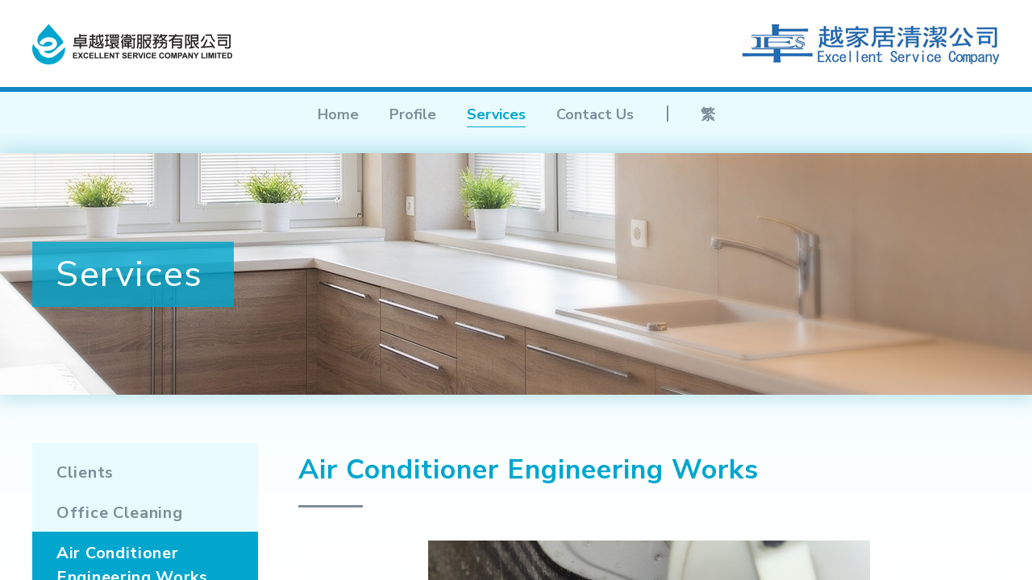

--- FILE ---
content_type: text/html; charset=utf-8
request_url: https://www.es188.com.hk/en/services/list/4
body_size: 28961
content:
<!DOCTYPE html>
<html xmlns="http://www.w3.org/1999/xhtml">
<head>
	<meta http-equiv="X-UA-Compatible" content="IE=edge" />
    <title>Air Conditioner Engineering Works | Services | Excellent Service Company</title>
	<meta http-equiv="Content-Type" content="text/html; charset=utf-8" />
	<meta http-equiv="imagetoolbar" content="no" />
	<meta name="description" content="Certainly! Here are some additional details about the professional cleaning services provided by the cleaning company, with a focus on office cleaning, air conditioning cleaning, and pest control:

Office Cleaning:

The professional cleaning team is trained to handle various aspects of office cleaning, including dusting and wiping surfaces, vacuuming carpets, mopping floors, and sanitizing restrooms.
They pay attention to detail and ensure that all areas, such as meeting rooms, cubicles, reception areas, and common spaces, are thoroughly cleaned and organized.
They can customize their cleaning schedule to suit the specific needs and preferences of the clients, whether it's daily, weekly, or monthly cleaning services.
Air Conditioning Cleaning:

The cleaning company offers specialized air conditioning cleaning services to maintain the efficiency and cleanliness of the HVAC systems in commercial spaces.
Their technicians are trained to clean both the internal and external components of the air conditioning units, including filters, coils, vents, and ductwork.
By regularly cleaning the air conditioning systems, they help improve indoor air quality, reduce energy consumption, and extend the lifespan of the equipment.
Pest Control Services:

The cleaning company understands the importance of maintaining a pest-free environment in commercial spaces.
They provide effective pest control services to eliminate common pests such as cockroaches, mosquitoes, flies, ants, and rodents.
Their pest control methods are safe and environmentally friendly, ensuring the well-being of employees and compliance with health and safety regulations.
The company can develop customized pest control plans based on the specific needs of each client, implementing preventative measures and conducting regular inspections to keep pests at bay.
Quality Assurance:

The cleaning company emphasizes quality assurance and strives for customer satisfaction.
They have quality control measures in place to ensure that their cleaning services consistently meet high standards.
Regular inspections and feedback mechanisms are implemented to address any concerns or specific requests from clients promptly.
By offering comprehensive and specialized cleaning services, the professional cleaning company aims to create a clean, healthy, and comfortable working environment for their commercial clients. Their expertise, attention to detail, and commitment to customer satisfaction make them a reliable partner in maintaining a pristine business space." />
<meta name="format-detection" content="telephone=no" />
<meta name="keywords" content="清潔公司  辦公室清潔  冷氣清潔  洗冷氣  office cleaning  滅蟲服務  cleaning service" />
<meta property="og:description" content="A cleaning company offers a range of essential services, covering a wide spectrum of environmental cleaning needs. These services not only maintain health and safety but also provide a more comfortable and well-maintained environment. Here are our service offerings, encompassing air conditioning cleaning, house cleaning, office cleaning, carpet cleaning, and disinfection services:

1. Air Conditioning Cleaning: Air conditioning is crucial for maintaining comfortable indoor temperatures. However, prolonged use can lead to the accumulation of dust and dirt inside the system, reducing efficiency and affecting air quality. Our air conditioning cleaning service focuses on regular maintenance, ensuring that your AC operates efficiently while delivering fresh air.

2. House Cleaning: Preparing a property for rent or sale requires thorough house cleaning. Our professional cleaning team leaves no stone unturned, cleaning every nook and cranny from top to bottom. From the kitchen to the bathrooms, we ensure every corner is meticulously cleaned, enhancing the appeal of your property.

3. Office Cleaning: A clean office environment contributes to increased employee efficiency and a better working atmosphere. We provide comprehensive office cleaning services, including trash removal, floor cleaning, desktop sanitization, and more, ensuring that your workspace remains clean and organized.

4. Carpet Cleaning: Carpets are excellent at trapping dust and dirt, but regular cleaning is necessary. Our carpet cleaning service not only restores your carpets to their original appearance but also improves indoor air quality and reduces allergens.

5. Disinfection Services: Disinfection is a crucial part of modern environmental cleaning, especially in the face of disease transmission. We offer professional disinfection services using effective disinfectants and techniques, ensuring that your environment is clean and safe.

No matter which cleaning service you require, our cleaning company is committed to providing high-quality solutions. Our professional staff will complete each task to the highest standards, keeping your environment clean, hygienic, and providing a healthier and more comfortable space. Our dedicated team and efficient processes ensure your satisfaction." />
<meta property="og:image" content="http://www.es188.com.hk/cache/img/df82e71a10e75c11e1da3d65a084d94a.png" />
<meta property="og:image:height" content="800" />
<meta property="og:image:secure_url" content="https://www.es188.com.hk/cache/img/df82e71a10e75c11e1da3d65a084d94a.png" />
<meta property="og:image:type" content="image/png" />
<meta property="og:image:width" content="800" />
<meta name="viewport" content="width=device-width" />
	<link rel="canonical" href="https://www.es188.com.hk/en/services/list/4/" /> 
				<link rel="alternate" href="/en/services/list/4" hreflang="en-hk" />
			<link rel="alternate" href="/zh/services/list/4" hreflang="zh-hk" />
				<link rel="shortcut icon" href="/img/favicon.ico" />
	<link rel="apple-touch-icon" href="/img/iphone-icon.png" />
	<link rel="apple-touch-icon-precomposed" href="/img/iphone-icon.png" />
	<link rel="stylesheet" type="text/css" href="/css/layout.css" />
	<link rel="stylesheet" type="text/css" href="/css/editor.css" />
	<link rel="stylesheet" type="text/css" href="/en/cache/css/b2c7023e53ad09c88c87c33e57238600.css" />
	<link rel="preconnect" href="https://fonts.googleapis.com">
	<link rel="preconnect" href="https://fonts.gstatic.com" crossorigin>
	<link href="https://fonts.googleapis.com/css2?family=Nunito+Sans:wght@400;600;700&display=swap" rel="stylesheet">
	<script type="text/javascript" src="/js/jquery.js"></script>
	<script type="text/javascript" src="/js/jquery-migrate.js"></script>
	<script type="text/javascript" src="/js/validator.class.js"></script>
	<script type="text/javascript" src="/js/jquery.Slider.js"></script>
	<script type="text/javascript" src="/js/jquery.ellipsis.js"></script>
	<script type="text/javascript" src="/js/jquery.table.js"></script>
	<script type="text/javascript" src="/en/cache/js/lang.js"></script>
	<script type="text/javascript" src="/js/function.js"></script>
	<script type="text/javascript" src="/js/init.js"></script>
	<!--[if lte IE 9]>
	<script type="text/javascript" src="/js/html5izer_placeholder.js"></script>
	<![endif]-->
	<!--[if lte IE 8]>
	<script type="text/javascript" src="/js/html5.js"></script>
	<![endif]-->
	<!-- Google tag (gtag.js) -->
<script async src="https://www.googletagmanager.com/gtag/js?id=AW-363218767"></script>
<script>
    window.dataLayer = window.dataLayer || [];
    function gtag() { dataLayer.push(arguments); }
    gtag('js', new Date());

    gtag('config', 'AW-363218767');
</script>

<script>
    //表單提交
    window.addEventListener('load', function () {
        var set_int = setInterval(function () {
            if (jQuery('.success-message').is(':visible')) {
                gtag('event', 'conversion', { 'send_to': 'AW-363218767/R1h2CJifydIYEM-Oma0B' });
                clearInterval(set_int);
            }
        }, 1000);
    })
</script>

<script>
    //Whatsapp
    window.addEventListener('load', function () {
        document.querySelectorAll('[href*="wa.me"]').forEach(function (e) {
            e.addEventListener('click', function () {
                gtag('event', 'conversion', {'send_to': 'AW-363218767/-Q86CJivjukYEM-Oma0B'});
            })
        })
    })
</script>
<script>
    //tel
    window.addEventListener('load', function () {
        document.querySelectorAll('[href*="tel"]').forEach(function (e) {
            e.addEventListener('click', function () {
                gtag('event', 'conversion', {'send_to': 'AW-363218767/Jq9tCJuvjukYEM-Oma0B'});
            })
        })
    })
</script></head>
<body>
	<div class="body">	
		<header>
			<div class="top">
				<div class="container">
					<div class="inner">
						<div class="main">
							<div class="main-wrapper">
																<a href="/en/" class="logo" style="background-image: url(/cache/img/61e84aa20b4dc14e4ff36244123f6c6a.png);"></a>
								<a href="/en/" class="logo float" style="background-image: url(/cache/img/10c54017345c1ab277e7b0a4709f9464.png);"></a>
							</div>
						</div>
					</div>
				</div>
			</div>
			<div class="bottom">
				<div class="container">
					<div class="inner">
						<div class="main">
							<div class="main-wrapper">
								<nav class="main-menu desktop tablet">
									<ul>
																					<li>
												<a href="/en/" class="menuBase">
													Home												</a>
											</li>
																					<li>
												<a href="/en/about/" class="menuBase">
													Profile												</a>
											</li>
																					<li>
												<a href="/en/services/" class="menuBase current">
													Services												</a>
											</li>
																					<li>
												<a href="/en/contact/" class="menuBase">
													Contact Us												</a>
											</li>
																			</ul>
									<ul class="lang">
																																																					<li><a class="button" href="/zh/services/list/4">繁</a></li>
																													</ul>
								</nav>
								<a href="#" class="mobile-nav-switch mobile-inline"></a>
							</div>
						</div>
					</div>
				</div>
			</div>
			<div class="mobile-nav">
				<nav class="mobile-nav-container">
					<a href="#" class="close-btn"></a>
					<div class="top-area">
												<a href="/en/" class="mobile-logo" style="background-image: url(/cache/img/61e84aa20b4dc14e4ff36244123f6c6a.png);"></a>
						<a href="/en/" class="mobile-logo float" style="background-image: url(/cache/img/10c54017345c1ab277e7b0a4709f9464.png);"></a>
					</div>
					<ul class="mobile-menu">
													<li>
								<a href="/en/" class="menuBase">
									<span>
										Home									</span>
								</a>
															</li>
													<li>
								<a href="/en/about/" class="menuBase">
									<span>
										Profile									</span>
								</a>
															</li>
													<li>
								<a href="/en/services/" class="menuBase current">
									<span>
										Services									</span>
								</a>
															</li>
													<li>
								<a href="/en/contact/" class="menuBase">
									<span>
										Contact Us									</span>
								</a>
															</li>
											</ul>
					<ul class="lang">
																																	<li><a class="button" href="/zh/services/list/4">繁</a></li>
																	</ul>
				</nav>
			</div>
		</header>
		<section id="content">		
			<script type="text/javascript">
							if(window.location.protocol.toLowerCase().indexOf('https:') == -1)
							{
								window.location.href = 'https://'+ window.location.host + window.location.pathname;
							}
					     </script><script type="text/javascript">
	$(document).ready(function() {
		$('.logo-list').Slider({
			slides: '.logo-card',
			maxSlide: 4,
			autoMargin: true,
			skipBoundary: function(){
				var result = true; 

			// 	// if($(window).width() > 768 && $(window).width() < 1450){
				if($(window).width() < 1500){
					// result = false;
				}

				return result;
			},
			// pager: '.pager',		
			lazyLoad: true,		
			afterSlide: function(slider, slides, current_page, total_page) {
			},
		});
	});
</script>
<script type="text/javascript">
	$(document).ready(function() {
		$('.back').click(function(e){
			if($(this).attr('href') == '#'){
				e.preventDefault();
				window.history.back();
			}
		})
	});
</script>
<div class="banner">
	<div class="banner-main banner-main-desktop">
				<!-- <div class="container"> -->
		<img src="/cache/img/ab922a05a75d1f455886a1504708cdbb.png" alt="" width="1200" height="300" class="inner-ban" />		<div class="container" style="background-image: url(/cache/img/c1a9a4ef1335b18a990eebbfae11a23d.jpg)">
			<div class="inner">
				<h1 class="page-title">Services</h1>
			</div>
		</div>
	</div>
	<div class="banner-main-m banner-main-mobile">
					<div class="container" style="background-image: url(/cache/img/c1a9a4ef1335b18a990eebbfae11a23d.jpg)">
					<div class="inner">
			</div>
		</div>
		<div class="page-title">Services</div>
	</div>
	<div class="nav-bar">
		<div class="container">
			<div class="inner">
			    <div class="nav-title">
					   								    </div>
			</div>
		</div>
	</div>
</div><div class="page-wrapper">
	<div class="container">
		<div class="inner">
			<div class="main">
				<div class="main-wrapper">
					<script type="text/javascript">
	$(document).ready(function() {
		$('select', '.select-item').selectbox();

		$('#item', '.select-item').change(function(e){
			e.preventDefault();
			var key = $(this).val();

			var url = $('li', '.page-wrapper>.container>.inner>.main>.main-wrapper>.left').eq(key).find('a').attr('href');
			window.location.href = url;
		})
	});
</script>
<div class="select-item tablet mobile">
	<select class="text" maxlength="20" autocomplete="off" name="item" id="item"><option value="0">Clients</option><option value="1">Office Cleaning</option><option value="2" selected="selected">Air Conditioner Engineering Works</option><option value="3">Perimeter wall cleaning</option><option value="4">New House Cleaning</option><option value="5">Industrial building on-site cleaning</option><option value="6">Estate onsite cleaning</option><option value="7">School/Housing estate cleaning</option><option value="8">Carpet Cleaning</option><option value="9">Wood/Rubber Floor cleaning & waxing</option><option value="10">Pest control</option><option value="11">Granite restoration and maintenance</option><option value="12">Deep Disinfection</option></select></div>
<div class="left">
	<div class="left-wrapper">
		<ul class="desktop">
							<li>
					<a href="/en/services/list/12/">
						Clients					</a>
				</li>
							<li>
					<a href="/en/services/list/3/">
						Office Cleaning					</a>
				</li>
							<li>
					<a href="/en/services/list/4/" class="current">
						Air Conditioner Engineering Works					</a>
				</li>
							<li>
					<a href="/en/services/list/15/">
						Perimeter wall cleaning					</a>
				</li>
							<li>
					<a href="/en/services/list/1/">
						New House Cleaning					</a>
				</li>
							<li>
					<a href="/en/services/list/14/">
						Industrial building on-site cleaning					</a>
				</li>
							<li>
					<a href="/en/services/list/13/">
						Estate onsite cleaning					</a>
				</li>
							<li>
					<a href="/en/services/list/5/">
						School/Housing estate cleaning					</a>
				</li>
							<li>
					<a href="/en/services/list/6/">
						Carpet Cleaning					</a>
				</li>
							<li>
					<a href="/en/services/list/7/">
						Wood/Rubber Floor cleaning & waxing					</a>
				</li>
							<li>
					<a href="/en/services/list/8/">
						Pest control					</a>
				</li>
							<li>
					<a href="/en/services/list/9/">
						Granite restoration and maintenance					</a>
				</li>
							<li>
					<a href="/en/services/list/11/">
						Deep Disinfection					</a>
				</li>
					</ul>
	</div>
</div>					<div class="right">
						<div class="right-wrapper">
							<div class="section-title theme-title">
								Air Conditioner Engineering Works							</div>
							<div class="top">
																<div class="top-wrapper">
									<script type="text/javascript">
	$(document).ready(function() {
		var images = [{"path":"upload\/service\/4\/ga\/64d5c6cab2454.jpeg","name":"\u5929\u82b1\u6a5f\u524d","caption":{"caption1":"Before cleaning","caption2":"\u56db\u9762\u51fa\u98a8\u5361\u5f0f\u6a5f\u6e05\u6d17\u524d"}},{"path":"upload\/service\/4\/ga\/64d5c6d7b2c9e.jpeg","name":"\u5929\u82b1\u6a5f\u5f8c","caption":{"caption1":"After cleaning","caption2":"\u56db\u9762\u51fa\u98a8\u5361\u5f0f\u6a5f\u6e05\u6d17\u5f8c"}},{"path":"upload\/service\/4\/ga\/64ccb19353a3a.jpeg","name":"10","caption":{"caption1":"Before cleaning","caption2":"\u7a97\u53e3\u5f0f\u6a5f\u6e05\u6d17\u524d"}},{"path":"upload\/service\/4\/ga\/64ccb1b495ea7.jpeg","name":"11","caption":{"caption1":"After cleaning","caption2":"\u7a97\u53e3\u5f0f\u6a5f\u6e05\u6d17\u5f8c"}},{"path":"upload\/service\/4\/ga\/64ccb38ac7500.jpeg","name":"1p","caption":{"caption1":"Before cleaning","caption2":"FAN COIL \u6e05\u6d17\u524d"}},{"path":"upload\/service\/4\/ga\/64ccb39002300.jpeg","name":"2","caption":{"caption2":"FAN COIL \u6e05\u6d17\u5f8c","caption1":"After cleaning"}},{"path":"upload\/service\/4\/ga\/64ccb4a49c3e3.jpeg","name":"11p","caption":{"caption1":"Before cleaning","caption2":"\u5206\u9ad4\u5f0f\u6a5f\u6e05\u6d17\u524d"}},{"path":"upload\/service\/4\/ga\/64ccb4b00da66.jpeg","name":"12","caption":{"caption1":"After cleaning","caption2":"\u5206\u9ad4\u5f0f\u6a5f\u6e05\u6d17\u5f8c"}}];
		var lang = 1;

		$('a', '.pager-list').off().on('click', function(e) {
			e.preventDefault();
			var id = $(this).data('id');
			var slide = $('.slider-card[data-id="' + parseInt(id) + '"]', '.slider-list');
			var page = slide.parent().index();
			$('.slider-list').Slider('page', page + 1);
			$('a', '.pager-list').removeClass('active');
			$(this).addClass('active');
		});

		$('.slider-list').Slider({
			slides: '.slider-card',
			fixedSlide: 1,
			autoMargin: false,
			autoHide: true,
			// infiniteLoop: true,
			swipeControl: true,
			// autoPlay: 5000,
			// pager: '.pager',		
			lazyLoad: true,		
			afterSlide: function(slider, slides, current_page, total_page) {
				var data = images[current_page-1];
				if(data['caption']){
				console.log(data['caption']['caption'+lang])
					$('.caption', '.caption-wrapper').html(data['caption']['caption'+lang]);
					$('.caption').fadeIn();
				}
				
				checkBtn();

				var id = slides.eq(current_page - 1).attr('data-id');
				var pager = $('a[data-id="' + id + '"]', '.pager-list');
				pager.click();
			},			
			beforeSlide: function(slider, slides, current_page, total_page) {
				$('.caption').fadeOut();										
			},													
			pagerTemplate: function(page, total_page) {									
				return '<li><a href="#" aria-label="button" /></li>';		
			},
			afterInit: function(slider, slides, current_page, total_page) {
				checkBtn();
			}
		});

		$('.pager-list', '.page-wrapper').Slider({
			slides: '.pager-card',
			maxSlide: 5,
			// minMargin: 5,
			autoMargin: false,
			autoHide: true,
			clickToSlide: true,
			skipBoundary: function(){
				var result = true; 

			// 	// if($(window).width() > 768 && $(window).width() < 1450){
				if($(window).width() < 1500){
					result = false;
				}

				return result;
			},
			afterSlide: function(slider, slides, current_page, total_page) {
			},													
		});

		$('.slider:first-child', '.pager-list').find('.pager-card:first-child').addClass('active');

		$('.fake-prev').on('click', function(e){
			e.preventDefault();
			$('.prev', '.slider-list').click();
		});

		$('.fake-next').on('click', function(e){
			e.preventDefault();
			$('.next', '.slider-list').click();
		});

		function checkBtn(){
			if($('.prev', '.slider-list').hasClass('disable')){
				$('.fake-prev').addClass('disable');
			}else{
				$('.fake-prev').removeClass('disable');
			}

			if($('.next', '.slider-list').hasClass('disable')){
				$('.fake-next').addClass('disable');
			}else{
				$('.fake-next').removeClass('disable');
			}
		}
	});
</script>
<div class="slider-list">
	<div class="slider-list-wrapper">
					<div class="slider-card" data-id="0">
				<img src="/cache/img/add104496806004d738bba9f376a782f.png" alt="" width="600" height="411" class="fake-img" />				<div class="img-wrapper">
					<div class="img-inner">
													<img src="/cache/img/acab93001e74dd21e613562a22552c3d.jpeg" alt="天花機前" width="600" height="411" />											</div>
				</div>
			</div>
					<div class="slider-card" data-id="1">
				<img src="/cache/img/add104496806004d738bba9f376a782f.png" alt="" width="600" height="411" class="fake-img" />				<div class="img-wrapper">
					<div class="img-inner">
													<img src="/cache/img/152e149512ef54a69a64002f8050b27d.jpeg" alt="天花機後" width="600" height="411" />											</div>
				</div>
			</div>
					<div class="slider-card" data-id="2">
				<img src="/cache/img/add104496806004d738bba9f376a782f.png" alt="" width="600" height="411" class="fake-img" />				<div class="img-wrapper">
					<div class="img-inner">
													<img src="/cache/img/16b803ee95d32049f558e24edbdf5768.jpeg" alt="10" width="600" height="411" />											</div>
				</div>
			</div>
					<div class="slider-card" data-id="3">
				<img src="/cache/img/add104496806004d738bba9f376a782f.png" alt="" width="600" height="411" class="fake-img" />				<div class="img-wrapper">
					<div class="img-inner">
													<img src="/cache/img/8cb64a9fd514a8373269f76a5cd87a81.jpeg" alt="11" width="600" height="411" />											</div>
				</div>
			</div>
					<div class="slider-card" data-id="4">
				<img src="/cache/img/add104496806004d738bba9f376a782f.png" alt="" width="600" height="411" class="fake-img" />				<div class="img-wrapper">
					<div class="img-inner">
													<img src="/cache/img/1808ad5c5c55db58818259e77c189490.jpeg" alt="1p" width="600" height="411" />											</div>
				</div>
			</div>
					<div class="slider-card" data-id="5">
				<img src="/cache/img/add104496806004d738bba9f376a782f.png" alt="" width="600" height="411" class="fake-img" />				<div class="img-wrapper">
					<div class="img-inner">
													<img src="/cache/img/7ebd1fd458ee9a566f5061154f86ecc8.jpeg" alt="2" width="600" height="411" />											</div>
				</div>
			</div>
					<div class="slider-card" data-id="6">
				<img src="/cache/img/add104496806004d738bba9f376a782f.png" alt="" width="600" height="411" class="fake-img" />				<div class="img-wrapper">
					<div class="img-inner">
													<img src="/cache/img/f4a71acaa26f9d86aa616d79541ce87c.jpeg" alt="11p" width="600" height="411" />											</div>
				</div>
			</div>
					<div class="slider-card" data-id="7">
				<img src="/cache/img/add104496806004d738bba9f376a782f.png" alt="" width="600" height="411" class="fake-img" />				<div class="img-wrapper">
					<div class="img-inner">
													<img src="/cache/img/d937eba8f302e0c55df2c295e82ec345.jpeg" alt="12" width="600" height="411" />											</div>
				</div>
			</div>
			</div>
		<div class="caption-wrapper">
		<div class="caption">
			Before cleaning		</div>
	</div>
		<!-- <ul class="pager"></ul> -->
	<a href="#" class="prev" aria-label="prev"></a>
	<a href="#" class="next" aria-label="next"></a>
</div>
<div class="pager-list">
	<div class="pager-list-wrapper">
					<a href="#" class="pager-card" data-id="0">
				<img src="/cache/img/b2bde326e30ebd1474f581c342ca0e14.jpeg" alt="天花機前" width="180" height="123" />			</a>
					<a href="#" class="pager-card" data-id="1">
				<img src="/cache/img/b958da399eba2d43a263f968a1d52f20.jpeg" alt="天花機後" width="180" height="123" />			</a>
					<a href="#" class="pager-card" data-id="2">
				<img src="/cache/img/73b16fcd9342c8c6ff46460730667ce2.jpeg" alt="10" width="180" height="123" />			</a>
					<a href="#" class="pager-card" data-id="3">
				<img src="/cache/img/2b61254855b0c75c9f2d9bb6bd5984dc.jpeg" alt="11" width="180" height="123" />			</a>
					<a href="#" class="pager-card" data-id="4">
				<img src="/cache/img/9cc70cdbc530b47164ed88dae0580366.jpeg" alt="1p" width="180" height="123" />			</a>
					<a href="#" class="pager-card" data-id="5">
				<img src="/cache/img/4b55648d9b293a37dea5b3cb1b773bb6.jpeg" alt="2" width="180" height="123" />			</a>
					<a href="#" class="pager-card" data-id="6">
				<img src="/cache/img/4bd253531db68555e55725fbd82b7eb3.jpeg" alt="11p" width="180" height="123" />			</a>
					<a href="#" class="pager-card" data-id="7">
				<img src="/cache/img/1a1f41a54a2942aa56a1c7ad2bff5e6c.jpeg" alt="12" width="180" height="123" />			</a>
			</div>
	<a href="#" class="prev" aria-label="prev"></a>
	<a href="#" class="next" aria-label="next"></a>
</div>
<!-- <a href="#" class="fake-prev mobile" aria-label="prev"></a> -->
<!-- <a href="#" class="fake-next mobile" aria-label="next"></a> -->								</div>
																							</div>
							<div class="content editor">
								<p style="text-align: center;">Air conditioner cleaning</p>
<p>&nbsp;</p>
<div class="flex flex-grow flex-col gap-3 max-w-full">
<div class="min-h-[20px] flex flex-col items-start gap-3 overflow-x-auto whitespace-pre-wrap break-words">
<div class="markdown prose w-full break-words dark:prose-invert light">
<p>Our cleaning company specializes in air conditioning cleaning and maintenance services. Our expert team ensures that your air conditioning system remains efficient through regular cleaning and maintenance, providing fresh indoor air for enhanced comfort. We are committed to delivering excellent service, ensuring that your air conditioning system operates at its best and guarantees your health and comfort.</p>
</div>
</div>
</div>
<p>--------------------------------</p>							</div>
							<div class="content editor">
								<div class="theme-table1">
<table style="width: 100%; height: 335px;" width="100%">
<thead>
<tr style="height: 67px;">
<th style="width: 77.8174%; vertical-align: top; height: 51px;" colspan="2">Air conditioner cleaning 3 months maintenance and 1 free examination are included)</th>
<th style="width: 21.9772%; vertical-align: top; height: 51px;">Price</th>
</tr>
</thead>
<tbody>
<tr style="height: 67px;">
<td style="width: 58.3154%; height: 51px;">3/4 to 1.5 tons</td>
<td style="width: 19.502%; height: 51px;">Window</td>
<td style="width: 21.9772%; height: 51px;">$500 (1 Unit)</td>
</tr>
<tr style="height: 67px;">
<td style="width: 58.3154%; height: 49px;">2 to3 tons</td>
<td style="width: 19.502%; height: 49px;">Window</td>
<td style="width: 21.9772%; height: 49px;">$600 (1 Unit)</td>
</tr>
<tr style="height: 67px;">
<td style="width: 58.3154%; height: 54px;">3/4 to 1.5 tons</td>
<td style="width: 19.502%; height: 54px;">Split Systems</td>
<td style="width: 21.9772%; height: 54px;">$600 (1 Unit)</td>
</tr>
<tr style="height: 89px;">
<td style="width: 58.3154%; height: 51px;">2 to 3 tons</td>
<td style="width: 19.502%; height: 51px;">Ductless and split systems</td>
<td style="width: 21.9772%; height: 51px;">$800 (1 Unit)</td>
</tr>
<tr style="height: 67px;">
<td style="width: 58.3154%; height: 34px;">400-800 flow volume</td>
<td style="width: 19.502%; height: 34px;">Central A/C</td>
<td style="width: 21.9772%; height: 34px;">$750 (1 Unit)</td>
</tr>
<tr style="height: 45px;">
<td style="width: 99.7946%; height: 45px;" colspan="3">(Discount can be provided for more than 1 unit)</td>
</tr>
</tbody>
</table>
<p>&nbsp;</p>
<p><a title="Office Cleaning" href="https://www.es188.com.hk/en/services/list/3/">Office Cleaning</a> <a title="Air conditioner cleaning" href="https://www.es188.com.hk/en/services/list/4/">Air conditioner cleaning</a> <a title="New House Cleaning" href="https://www.es188.com.hk/en/services/list/1/">New House Cleaning</a> <a title="Carpet Cleaning" href="https://www.es188.com.hk/en/services/list/6/">Carpet Cleaning</a>&nbsp; <a title="Pest control" href="https://www.es188.com.hk/en/services/list/8/">Pest control</a></p>
</div>							</div>
													</div>
					</div>
				</div>
			</div>
		</div>
	</div>
</div>		</section>
		<footer>
			<div class="container">
				<div class="inner">
					<div class="main">
						<div class="main-wrapper">
							<p class="copyright">Copyright © Excellent Service Company. <br />Powered by <a href="//www.anglia.com.hk" target="_blank">ANGLIA</a></p>
						</div>
					</div>
				</div>
			</div>
		</footer>
	</div>
</body>
</html>

--- FILE ---
content_type: text/css
request_url: https://www.es188.com.hk/css/editor.css
body_size: 4613
content:
@font-face {
  font-family: 'Microsoft JhengHei';
  unicode-range: U+7db0, U+78A7, U+7B75;
  font-style: normal;
  font-weight: bold;
  src: local(MS Gothic), local(Yu Gothic), local(PMingLiU);
}

.editor * {
	font-family: 'Nunito Sans', Arial, 'Microsoft JhengHei', 微軟正黑體, 'PMingLiU', 新細明體;
}

.editor p, .editor div, .editor a, .editor li, .editor td, .editor th, .editor h1, .editor h2, .editor h3, .editor h4, .editor h5, .editor h6 { margin:0px; padding:0px; color:#000000; font-size: 16px; word-wrap: break-word; white-space: normal; }

.editor p { letter-spacing: 0.7px;line-height: 33px; }

.editor ul, .editor ol { margin: 0; }

.editor ul, .editor ol { padding-left: 30px; }

.editor li { 
    padding: 9px 0 1px;
    line-height: 33px;
    box-sizing: border-box;
    letter-spacing: 0.7px;
}

.editor img { border:none; }

.editor a, .editor a:link, .editor a:active, .editor a:visited { color:#000000; font-size: inherit; }

.editor a:hover { color:#000000; }

.editor table.table-border, .editor table.table-border td, .editor table.table-border th { 
	border-collapse: collapse; 
	border: 1px solid #000000;
}

.editor td, .editor th { padding:3px; }

hr { border:none; height:1px; background-color:#CCCCCC; color:#CCCCCC; }

.editor .underline, .editor .underline * { text-decoration:underline; }

.editor table, .editor img { max-width: 100%; height: auto; }

.editor:after {
	clear: both;
    display: block;
    content: " ";
}

.editor .table-responsive-wrapper {
	width: 100%;
}

.editor .table-responsive-wrapper .table-responsive {

}

.editor .text-right {
	float: left;
	margin-right: 20px;
}

.editor .text-left {
	float: right;
	margin-left: 20px;
}

.editor .round-border {
	border-radius: 30px;
}

.editor .two-col,
.editor .three-col,
.editor .four-col {
	font-size: 0;
	white-space: nowrap;
}

.editor .two-col .col,
.editor .three-col .col,
.editor .four-col .col {
	display: inline-block;
	vertical-align: top;
	white-space: normal;
}

.editor .two-col .col {
	width: 49%;
}

.editor .three-col .col {
	width: 32%;
}

.editor .four-col .col {
	width: 23.5%;
}

.editor .two-col .col + .col,
.editor .three-col .col + .col,
.editor .four-col .col + .col {
	margin-left: 2%;
}

.editor .theme-bullet {
	padding-left: 30px;
    list-style-position: inside;
    list-style: none;
    /*float: left;*/
    text-align: left;
    /*margin-right: 62px;*/
    /*margin-bottom: 15px;*/
}
.editor .theme-bullet li {
    /*font-size: 15px;*/
    margin: 0;
    padding: 9px 0 1px;
    line-height: 33px;
    box-sizing: border-box;
    letter-spacing: 0.7px;
}
.editor .theme-bullet li::before {
    content: '' !important;
    /*content: "\2022" !important;*/
    /*color: : #640a0a;*/
    background-color: #fff !important;
    border: 2px solid #00a6ce !important;
    box-sizing: border-box;
    /*font-weight: bold;*/
    /*font-size: 17px;*/
    display: inline-block;
    vertical-align: top;
    width: 8px !important;
    height: 8px !important;
    margin-top: 11px;
    margin-left: -1.8em !important;
    margin-right: 1.3em !important;
    /*border-radius: 50%;*/
}

.editor .theme-table1 thead th{ 
    font-weight: 700;
    font-size: 16px;
    /*letter-spacing: 0.3px;*/
    color: #fff;
} 

.editor .theme-table1 thead tr{
	background-color: #00a6ce;
    /*border-bottom: 2px solid #163656; */
} 

.editor .theme-table1 tbody tr{
    border-bottom: 1px solid #bec6cc; 
    font-size: 16px;
} 
.editor .theme-table1 thead th,
.editor .theme-table1 tbody td{
    /*padding: 8px 0 7.5px;*/
    padding: 11px 14px;
    padding-right: 10px;
    box-sizing: border-box;
    /*color: #433f3f;*/
} 

@media screen and (max-width: 768px) {
	.editor .text-right,
	.editor .text-left {
		float: none;
		display: block;
		margin: 0 auto 20px;
	}

	.editor .two-col,
	.editor .three-col,
	.editor .four-col {
		white-space: normal;
	}

	.editor .two-col .col,
	.editor .three-col .col,
	.editor .four-col .col {
		display: block;
		width: 100%;
	}

	.editor .two-col .col + .col,
	.editor .three-col .col + .col,
	.editor .four-col .col + .col {
		margin-top: 20px;
	}

	.editor .two-col .col + .col,
	.editor .three-col .col + .col,
	.editor .four-col .col + .col {
		margin-left: 0;
	}

    .editor .theme-table1 tbody th{ 
        padding: 11px 14px;
        padding-right: 10px;
        box-sizing: border-box;
        background-color: #00a6ce;
        color: #fff;
    } 

    .editor .theme-table1 tbody tr{
        border-bottom: 0; 
    } 
    .editor .theme-table1 tbody tr table tr{
        border-bottom: 1px solid #bec6cc; 
        font-size: 16px;
    } 
}

--- FILE ---
content_type: text/css
request_url: https://www.es188.com.hk/en/cache/css/b2c7023e53ad09c88c87c33e57238600.css
body_size: 28106
content:
.oneline{text-overflow:ellipsis;white-space:nowrap;width:100%;overflow:hidden;}.clear{clear:both;float:left;}.ib{display:inline-block;}.inline-block{display:inline-block;}.ibt{display:inline-block;vertical-align:top;}.ibm{display:inline-block;vertical-align:middle;}.ibb{display:inline-block;vertical-align:bottom;}.bs{box-sizing:border-box;}.abs{position:absolute;left:0;top:0;width:100%;height:100%;}.abstr{position:absolute;right:0;top:0;width:100%;height:100%;}.absbl{position:absolute;left:0;bottom:0;width:100%;height:100%;}.absbr{position:absolute;right:0;bottom:0;width:100%;height:100%;}.justify{text-align:justify;text-justify:inter-ideograph;-ms-text-justify:inter-ideograph;}.w-fix{display:inline-block;width:100%;height:0;vertical-align:middle;}.h-fix{display:inline-block;width:0;height:100%;vertical-align:middle;}.container{max-width:1400px;margin:auto;position:relative;}.container .inner{max-width:1240px;margin:auto;position:relative;padding-left:20px;padding-right:20px;box-sizing:border-box;}.tablet{display:none !important;}.tablet720{display:none !important;}.desktop{display:block !important;}.mobile{display:none !important;}.mobile720{display:none !important;}.tablet-inline{display:none !important;}.desktop-inline{display:inline-block !important;}.mobile-inline{display:none !important;}.not-show{display:none !important;}@media screen and (max-width: 1199px){.desktop{display:none !important;}.tablet{display:block !important;}.tablet720{display:block !important;}.desktop-inline{display:none !important;}.tablet-inline{display:inline-block !important;}.not-tablet{display:none !important;}}@media screen and (max-width: 767px){.tablet{display:none !important;}.mobile{display:block !important;}.tablet-inline{display:none !important;}.mobile-inline{display:inline-block !important;}.not-mobile{display:none !important;}}@media screen and (max-width: 720px){.tablet720{display:none !important;}.mobile720{display:block !important;}}.banner{margin-top:25px;}.banner .banner-main-mobile{display:none;}.banner .banner-main{position:relative;text-align:center;box-shadow:0 0 25px 3px rgba(74,175,200,0.4);}.banner .banner-main img{display:inline-block;vertical-align:top;max-width:1200px;width:100%;height:auto;}.banner .banner-main .container{background-position:center;background-size:cover;background-repeat:no-repeat;max-width:100%;text-align:left;position:absolute;left:0;top:0;width:100%;height:100%;}.banner .banner-main .container .inner{height:100%;}.banner .banner-main .container .inner .page-title{display:inline-block;vertical-align:middle;position:relative;font-size:45px;font-weight:400;color:#fff;letter-spacing:1.6px;background:rgba(0,166,206,0.8);padding:10px 29px;padding-right:38px;box-sizing:border-box;margin-top:110px;}.banner .banner-main-m{background-color:;}.banner .banner-main-m .container{background-position:center;background-size:cover;background-repeat:no-repeat;background-color:rgba(255,255,255,0.3);max-width:unset;position:relative;height:300px;}.banner .banner-main-m .container:after{position:absolute;left:0;top:0;width:100%;height:100%;background-color:#101d24;opacity:0.35;}.banner .banner-main-m .page-title{position:relative;font-size:45px;font-weight:400;color:#fff;letter-spacing:1.6px;background:#00a6ce;padding:10px 20px;box-sizing:border-box;}.banner .nav-bar .container{max-width:100%;}.banner .nav-bar .container .inner{max-width:100%;padding-left:58px;padding-right:58px;}.banner .nav-bar .container .inner .nav-title{position:relative;padding-right:70px;padding-top:17px;padding-bottom:17px;}.banner .nav-bar .container .inner .nav-title a{color:#433f3f;}.banner .nav-bar .container .inner .nav-title a:after{content:'';background:url(/img/back-arrow.svg) no-repeat center;background-size:8px 16px;width:9px;height:22px;vertical-align:top;cursor:default;display:inline-block;margin-left:8px;margin-right:10px;transform:rotate(180deg);-ms-transform:rotate(180deg);-webkit-transform:rotate(180deg);-o-transform:rotate(180deg);-moz-transform:rotate(180deg);}.banner .nav-bar .container .inner .nav-title a.current:after{content:none;}.banner .nav-bar .container .inner .nav-title a.back{position:absolute;right:0;top:16px;letter-spacing:0.2px;color:#433f3f;}.banner .nav-bar .container .inner .nav-title a.back:before{content:'';background:url(/img/back-arrow.svg) no-repeat center;background-size:20px 20px;display:inline-block;width:20px;height:22px;vertical-align:top;padding:0 3px;cursor:default;}.banner .nav-bar .container .inner .nav-title a.back:after{content:none;}.banner.ecolor{background-color:#eee;}@media screen and (max-width: 1199px){.banner .banner-main .container .inner .page-title{font-size:3.75vw;padding:0.87% 2.5%;padding-right:3.28%;margin-top:9.5%;}}@media screen and (max-width: 720px){.banner .banner-main-desktop{display:none;}.banner .banner-main-mobile{display:block;}}@media screen and (max-width: 767px){.banner{margin-top:0;}.banner .banner-main .container{padding-left:0px;padding-right:0px;}}.select-item{display:inline-block;vertical-align:top;width:100%;height:40px;position:relative;cursor:pointer;text-align:left;margin-bottom:20px;z-index:2;}.select-item .select-input{display:block;text-overflow:ellipsis;white-space:nowrap;width:100%;overflow:hidden;box-sizing:border-box;position:relative;font-size:19px;background-color:#00a6ce;padding:8px 18px;border:1px solid #00a6ce;color:#fff;letter-spacing:1px;z-index:2;}.select-item .select-input:after{content:'';background:url(/img/svg/arrow_pulldonw.svg) no-repeat right center;background-size:contain;height:22px;width:20px;position:absolute;top:calc(50% - 9.5px);right:9px;}.select-item .select-container{box-sizing:border-box;position:absolute;left:0;top:calc( 100% + 5px );width:100%;overflow:auto;max-height:300px;border:1px solid #e9fbff;border-top:1px solid transparent;background-color:#e9fbff;margin-top:-1px;display:none;z-index:1;}.select-item .select-container > div{color:#7e8d9a;padding:10px 18px;box-sizing:border-box;letter-spacing:0.6px;}.select-item .select-container > div.selected{background-color:#00a6ce;color:#fff;}.select-item .select-fix .select-input:after{transform:rotate(-180deg);-ms-transform:rotate(-180deg);-webkit-transform:rotate(-180deg);-o-transform:rotate(-180deg);-moz-transform:rotate(-180deg);background:url(/img/svg/arrow_pulldonw.svg) no-repeat right center;background-size:contain;}html,body{min-width:480px;height:100%;overflow:hidden;}.body{min-width:480px;overflow-y:scroll;position:relative;height:100%;max-height:100%;}header,#content,footer{width:100%;float:left;clear:both;min-width:480px;}header{z-index:3;}header .top{border-bottom:6px solid #1286c1;}header .top .container .inner .main .main-wrapper{position:relative;font-size:0 !important;padding:30px 0 28px;text-align:end;}header .top .container .inner .main .main-wrapper .logo{display:inline-block;vertical-align:top;width:320px;height:50px;background-size:100% auto;z-index:1;}header .top .container .inner .main .main-wrapper .logo.float{width:248px;float:left;}header .bottom{position:relative;}header .bottom .container{max-width:100%;}header .bottom .container .inner{max-width:100%;}header .bottom .container .inner .main .main-wrapper{position:relative;font-size:0 !important;text-align:center;}header .bottom .container .inner .main .main-wrapper .mobile-nav-switch{display:inline-block;vertical-align:top;padding:26px 0;box-sizing:border-box;width:25px;height:25px;background:url(/img/svg/button_menu.svg) no-repeat center;background-size:contain;z-index:30;position:relative;}header .bottom .container .inner .main .main-wrapper nav{padding:16px 0 11px;box-sizing:border-box;}header .bottom .container .inner .main .main-wrapper nav ul{list-style:none;display:inline-block;vertical-align:top;font-size:0 !important;position:relative;margin:0 9px;}header .bottom .container .inner .main .main-wrapper nav ul li{display:inline-block;vertical-align:top;position:relative;}header .bottom .container .inner .main .main-wrapper nav ul li a{margin:0 19px;color:#7e8d9a;font-size:18px;font-weight:700;box-sizing:border-box;padding-bottom:3px;border-bottom:1px solid transparent;}header .bottom .container .inner .main .main-wrapper nav ul li a:hover,header .bottom .container .inner .main .main-wrapper nav ul li a.fireup,header .bottom .container .inner .main .main-wrapper nav ul li a.current{color:#00a6ce;border-color:#00a6ce;}header .bottom .container .inner .main .main-wrapper nav ul.lang li{position:relative;}header .bottom .container .inner .main .main-wrapper nav ul.lang li a{margin-left:42px;}header .bottom .container .inner .main .main-wrapper nav ul.lang:before{content:'';position:absolute;left:0;top:0;width:100%;height:100%;top:1px;width:2px;height:20px;background-color:#7e8d9a;}header .bottom:before{content:'';background:url(/img/gradient_bg_banner.png) repeat-x #e9fbff center bottom;position:absolute;left:0;top:0;width:100%;height:100%;height:617px;}#content{min-height:500px;position:relative;overflow:hidden;}footer .container{max-width:100%;}footer .container .inner{max-width:100%;padding-top:39px;padding-bottom:39px;}footer .container .inner .main .main-wrapper{text-align:center;}footer .container .inner .main .main-wrapper br{display:none;}footer .container .inner .main .main-wrapper .copyright{margin-left:1px;letter-spacing:0.6px;}footer .container .inner .main .main-wrapper .copyright a{letter-spacing:0.6px;}.mobile-nav{display:none;position:relative;position:fixed;z-index:99;background-color:#fff;height:100%;width:100%;left:0;right:0;top:0px;bottom:0;overflow-y:scroll;}.mobile-nav .mobile-nav-container{overflow:hidden;}.mobile-nav .mobile-nav-container .close-btn{width:25px;height:25px;position:absolute;top:99px;left:0;right:0;text-align:center;margin:auto;background:url(/img/svg/button_menu_close.svg) no-repeat center;background-size:contain;z-index:1;}.mobile-nav .mobile-nav-container .top-area{border-bottom:6px solid #1286c1;padding:30px 0 28px;box-sizing:border-box;text-align:end;}.mobile-nav .mobile-nav-container .top-area .mobile-logo{display:inline-block;vertical-align:top;width:320px;height:50px;background-size:100% auto;z-index:1;}.mobile-nav .mobile-nav-container .top-area .mobile-logo.float{width:248px;float:left;}.mobile-nav .mobile-nav-container .mobile-menu{list-style:none;padding-top:67px;margin-bottom:27px;text-align:center;position:relative;}.mobile-nav .mobile-nav-container .mobile-menu li{display:block;position:relative;padding:18px 0;}.mobile-nav .mobile-nav-container .mobile-menu li a{color:#7e8d9a;font-size:17px;font-weight:700;box-sizing:border-box;letter-spacing:0.2px;padding-bottom:3px;border-bottom:1px solid transparent;}.mobile-nav .mobile-nav-container .mobile-menu li a:hover,.mobile-nav .mobile-nav-container .mobile-menu li a.fireup,.mobile-nav .mobile-nav-container .mobile-menu li a.current{color:#00a6ce;border-color:#00a6ce;}.mobile-nav .mobile-nav-container .mobile-menu:after{content:'';position:absolute;left:0;top:0;width:100%;height:100%;height:60px;background-color:#e9fbff;z-index:-1;}.mobile-nav .mobile-nav-container .lang{text-align:center;position:relative;}.mobile-nav .mobile-nav-container .lang li{display:block;position:relative;padding:26px 0;}.mobile-nav .mobile-nav-container .lang li a{color:#7e8d9a;font-size:17px;font-weight:700;box-sizing:border-box;letter-spacing:0.2px;padding-bottom:3px;border-bottom:1px solid transparent;}.mobile-nav .mobile-nav-container .lang li a:hover,.mobile-nav .mobile-nav-container .lang li a.fireup,.mobile-nav .mobile-nav-container .lang li a.current{color:#00a6ce;border-color:#00a6ce;}.mobile-nav .mobile-nav-container .lang:before{content:'';position:absolute;left:0;top:0;width:100%;height:100%;right:0;text-align:center;margin:auto;width:300px;height:1px;background-color:#7e8d9a;}.mobile-nav .mobile-nav-container:after{content:'';position:absolute;left:0;top:0;width:100%;height:100%;height:86px;background-color:#fff;z-index:-1;}.popup{display:none;background-color:rgba(16,29,36,0.8);position:fixed;top:0;left:0;height:100%;width:100%;z-index:100;padding:20px;box-sizing:border-box;overflow-y:scroll;}.popup .popup-container{max-width:1200px;width:100%;margin:auto;position:absolute;top:50%;left:50%;transform:translate(-50%,-50%);padding:69px 0;box-sizing:border-box;}.popup .popup-container .wrapper{text-align:center;height:100%;}.popup .popup-container .wrapper .main-pop{overflow:hidden;height:100%;}.popup .popup-container .wrapper .main-pop .content{text-align:left;height:100%;padding:80px 60px 110px;box-sizing:border-box;background-color:#fff;}.popup .popup-container .wrapper .main-pop .close{position:absolute;left:0;top:0;width:100%;height:100%;width:52px;height:52px;right:0;text-align:center;margin:auto;background-color:transparent;}.popup .popup-container .wrapper .main-pop .close img{width:48px;height:48px;}.popup-map{display:none;background-color:rgba(16,29,36,0.8);position:fixed;top:0;left:0;height:100%;width:100%;z-index:100;padding:20px;box-sizing:border-box;overflow-y:scroll;}.popup-map .popup-container{max-width:1200px;margin:auto;position:relative;width:100%;}.popup-map .popup-container .wrapper{text-align:center;margin-top:125px;}.popup-map .popup-container .wrapper .main-pop{overflow:hidden;padding:82px 0px;box-sizing:border-box;}.popup-map .popup-container .wrapper .main-pop .content-wrapper .map-wrapper{position:relative;width:100%;}.popup-map .popup-container .wrapper .main-pop .content-wrapper .map-wrapper img{width:100%;height:auto;}.popup-map .popup-container .wrapper .main-pop .content-wrapper .map-wrapper .map{position:absolute;left:0;top:0;width:100%;height:100%;width:100% !important;height:100% !important;}.popup-map .popup-container .wrapper .main-pop .content-wrapper .map-wrapper .map img{width:100%;height:auto;}.popup-map .popup-container .wrapper .main-pop .close{position:absolute;right:0;top:0;width:100%;height:100%;width:52px;height:52px;text-align:center;margin:auto;background-color:#fff;}.popup-map .popup-container .wrapper .main-pop .close img{width:48px;height:48px;}.theme-title{font-size:34px;font-weight:700;letter-spacing:1px;}.theme-title.wh{color:#fff;}.theme-inner-title{position:relative;font-size:22px;color:#c2a161;letter-spacing:0.8px;padding-bottom:14px;box-sizing:border-box;}.theme-inner-title.bigger{font-size:32px;letter-spacing:1.2px;padding-bottom:20px;}.theme-inner-title.bigger:after{width:100px;}.theme-inner-title:after{content:'';background-color:#c2a161;position:absolute;bottom:0;left:0;width:80px;height:1px;}.btn{display:inline-block;vertical-align:top;max-width:89px;text-align:center;font-size:14px;font-weight:700;padding:4.5px 0;width:100%;letter-spacing:0.6px;color:#fff !important;background-color:#c2a161;transition:color 0.25s;}.btn:hover{opacity:0.8;}.btn:hover{color:#fff !important;}.moving-arrow:hover .arrow-wrapper{-webkit-animation-name:moveDown;-webkit-animation-timing-function:linear;-webkit-animation-iteration-count:infinite;-webkit-animation-duration:1s;}.draw{opacity:1 !important;background:none !important;border:0 !important;box-shadow:inset 0 0 0 1px #fff;position:relative;}.draw:before,.draw:after{box-sizing:inherit;content:'';position:absolute;border:1px solid transparent;width:0;height:0;}.draw:before{top:0;left:0;}.draw:after{bottom:0;right:0;}.draw:hover{color:#000;}.draw:hover:before,.draw:hover:after{width:100%;height:100%;}.draw:hover:before{border-top-color:#000;border-right-color:#000;transition:width 0.25s ease-out, height 0.25s ease-out 0.25s;}.draw:hover:after{border-bottom-color:#000;border-left-color:#000;transition:border-color 0s ease-out 0.5s, width 0.25s ease-out 0.5s, height 0.25s ease-out 0.75s;}.ani-hover:hover{opacity:0.8;}.loader{height:76px;position:relative;display:none;}.loader:before,.loader:after{content:'';position:absolute;left:50%;top:50%;width:76px;height:76px;margin-left:-38px;margin-top:-38px;background:url(/img/loading-base.svg) no-repeat center center;background-size:contain;}.loader:after{background-image:url(/img/loading.svg);animation-name:spin;animation-duration:1s;animation-iteration-count:infinite;animation-timing-function:linear;}.disable{opacity:0.5 !important;pointer-events:none !important;}@keyframes spin{to{transform:rotate(360deg);}}@keyframes moveDown{0%{top:-100%;}100%{top:120%;}}@media screen and (max-width: 1199px){header .top .container .inner{padding-left:30px;padding-right:30px;}header .top .container .inner .main .main-wrapper{padding:24.5px 0;}header .top .container .inner .main .main-wrapper .logo{display:inline-block;vertical-align:top;width:257px;height:40px;}header .top .container .inner .main .main-wrapper .logo.float{width:194px;}header .bottom .container .inner .main .main-wrapper nav{padding:12px 0 0;}header .bottom .container .inner .main .main-wrapper nav ul{display:inline-block;vertical-align:top;font-size:0 !important;position:relative;margin:0 8px;}header .bottom .container .inner .main .main-wrapper nav ul li{position:relative;}header .bottom .container .inner .main .main-wrapper nav ul li a{margin:0 18px;font-size:17px;}header .bottom .container .inner .main .main-wrapper nav ul.lang li a{margin-left:38px;}header .bottom .container .inner .main .main-wrapper nav ul.lang:before{content:'';position:absolute;left:0;top:0;width:100%;height:100%;top:2px;width:2px;height:18px;}footer .container .inner{padding-top:31px;padding-bottom:29px;}footer .container .inner .main .main-wrapper{text-align:center;}footer .container .inner .main .main-wrapper .copyright{margin-left:4px;font-size:15px;letter-spacing:0.6px;}footer .container .inner .main .main-wrapper .copyright a{letter-spacing:0px;font-size:15px;letter-spacing:0.6px;}.mobile-nav .mobile-nav-container .top-area{padding:24.5px 20px;}.mobile-nav .mobile-nav-container .top-area .mobile-logo{display:inline-block;vertical-align:top;width:257px;height:40px;}.mobile-nav .mobile-nav-container .top-area .mobile-logo.float{width:194px;}}@media screen and (max-width: 767px){header .top .container .inner{padding-left:20px;padding-right:20px;}header .top .container .inner .main .main-wrapper .logo{display:inline-block;vertical-align:top;width:193px;height:30px;}header .top .container .inner .main .main-wrapper .logo.float{width:144px;}footer .container .inner{padding-top:24px;padding-bottom:22px;}footer .container .inner .main .main-wrapper br{display:block;}footer .container .inner .main .main-wrapper .copyright{margin-left:2px;letter-spacing:0.6px;line-height:32px;}footer .container .inner .main .main-wrapper .copyright a{letter-spacing:0.6px;}.mobile-nav .mobile-nav-container .top-area .mobile-logo{display:inline-block;vertical-align:top;width:193px;height:30px;}.mobile-nav .mobile-nav-container .top-area .mobile-logo.float{width:144px;}}.page-wrapper .container .inner .main .main-wrapper{font-size:0 !important;}.page-wrapper .container .inner .main .main-wrapper .left{display:inline-block;vertical-align:top;width:330px;margin-top:8px;}.page-wrapper .container .inner .main .main-wrapper .left .left-wrapper{width:280px;background-color:#e9fbff;}.page-wrapper .container .inner .main .main-wrapper .left .left-wrapper ul{padding:10px 0;}.page-wrapper .container .inner .main .main-wrapper .left .left-wrapper ul li{display:block;}.page-wrapper .container .inner .main .main-wrapper .left .left-wrapper ul li a{display:block;font-size:20px;font-weight:700;color:#7e8d9a;letter-spacing:0.7px;padding:12px 30px 8px;padding-right:10px;box-sizing:border-box;line-height:30px;}.page-wrapper .container .inner .main .main-wrapper .left .left-wrapper ul li a.current{background-color:#00a6ce;color:#fff;}.slider-list{overflow:hidden;position:relative;max-width:650px;margin:auto;}.slider-list .slider-list-wrapper{overflow:hidden;white-space:nowrap;text-align:center;}.slider-list .slider-list-wrapper .slider,.slider-list .slider-list-wrapper .slider-card{display:inline-block;vertical-align:top;width:100%;white-space:normal;position:relative;}.slider-list .slider-list-wrapper .slider .fake-img,.slider-list .slider-list-wrapper .slider-card .fake-img{width:100%;height:auto;}.slider-list .slider-list-wrapper .slider .img-wrapper,.slider-list .slider-list-wrapper .slider-card .img-wrapper{position:absolute;left:0;top:0;width:100%;height:100%;text-align:left;}.slider-list .slider-list-wrapper .slider .img-wrapper .img-inner,.slider-list .slider-list-wrapper .slider-card .img-wrapper .img-inner{display:inline-block;vertical-align:top;position:relative;z-index:1;}.slider-list .slider-list-wrapper .slider .img-wrapper .img-inner img,.slider-list .slider-list-wrapper .slider-card .img-wrapper .img-inner img{width:100%;height:auto;}.slider-list .slider-list-wrapper .slider .img-wrapper .img-inner iframe,.slider-list .slider-list-wrapper .slider-card .img-wrapper .img-inner iframe{position:absolute;left:0;top:0;width:100%;height:100%;}.slider-list .slider-list-wrapper .slider .img-wrapper .img-inner:before,.slider-list .slider-list-wrapper .slider-card .img-wrapper .img-inner:before{width:100%;}.slider-list .slider-list-wrapper .slider-card{max-width:600px;}.slider-list .slider-list-wrapper.gr{background-color:#383838;}.slider-list .caption-wrapper{display:block;margin-top:11px;min-height:25px;text-align:center;}.slider-list .caption-wrapper .caption{letter-spacing:0.6px;}.slider-list .caption-wrapper.wh{color:#fff;}.slider-list .prev,.slider-list .next{position:absolute;top:180px;height:50px;width:50px;box-sizing:border-box;background:url(/img/arrow_banner.png) no-repeat center center #fff;background-size:16px 27px;box-shadow:0 0 5px rgba(0,0,0,0.2);z-index:1;}.slider-list .prev.pop,.slider-list .next.pop{background-color:#a2946d;}.slider-list .prev{left:5px;}.slider-list .next{right:5px;transform:rotate(180deg);-ms-transform:rotate(180deg);-webkit-transform:rotate(180deg);-o-transform:rotate(180deg);-moz-transform:rotate(180deg);}.slider-list .pager{position:absolute;left:0;bottom:30px;right:0;text-align:center;margin:auto;font-size:0 !important;z-index:1;}.slider-list .pager li{list-style:none;display:inline-block;vertical-align:top;margin:0 9px;}.slider-list .pager li.current a{background-color:;opacity:1;}.slider-list .pager li a{display:block;width:12px;height:12px;background-color:#fff;opacity:0.6;position:relative;border-radius:50%;}.slider-list.vertical .prev,.slider-list.vertical .next{top:calc(50% - 25px);}.pager-list{position:absolute;bottom:20px;left:0;right:0;margin:auto;text-align:center;}.pager-list .pager-list-wrapper{max-width:87.4%;margin:auto;white-space:nowrap;overflow:hidden;}.pager-list .pager-list-wrapper .slider{display:inline-block;vertical-align:top;}.pager-list .pager-list-wrapper .pager-card{display:inline-block;vertical-align:top;width:180px;height:123px;position:relative;margin:0 5px;}.pager-list .pager-list-wrapper .pager-card img{width:100%;height:auto;}.pager-list .pager-list-wrapper .pager-card.active:after{content:'';position:absolute;left:0;top:0;width:100%;height:100%;border:3px solid #00a6ce;box-sizing:border-box;}.pager-list .prev,.pager-list .next{position:absolute;top:calc(50% - 25px);height:50px;width:50px;box-sizing:border-box;background:url(/img/arrow_banner.png) no-repeat center center transparent;background-size:16px 27px;}.pager-list .prev.pop,.pager-list .next.pop{background-color:#a2946d;}.pager-list .prev{left:3px;}.pager-list .next{right:3px;transform:rotate(180deg);-ms-transform:rotate(180deg);-webkit-transform:rotate(180deg);-o-transform:rotate(180deg);-moz-transform:rotate(180deg);}.pager-list.vertical .pager-list-wrapper .pager-card{height:170px;}.pager-list.vertical .prev,.pager-list.vertical .next{top:calc(50% - 50px);}@media screen and (max-width: 1199px){.slider-list .prev{left:5.8%;}.slider-list .next{right:5.8%;}}@media screen and (max-width: 900px){.slider-list .prev{left:20px;}.slider-list .next{right:20px;}.pager-list .prev{left:0px;}.pager-list .next{right:0px;}}@media screen and (max-width: 800px){.slider-list .prev{left:0px;}.slider-list .next{right:0px;}.pager-list .prev{left:0px;}.pager-list .next{right:0px;}}@media screen and (max-width: 767px){.slider-list .prev,.slider-list .next{top:calc( 50% - 50px);display:none !important;}.fake-prev,.fake-next{display:none;position:absolute;bottom:20px;height:80px;width:80px;border:4px solid #fff;box-sizing:border-box;background:url(/img/arrow_banner.png) no-repeat center center #fff;background-size:16px 27px;box-shadow:0 0 5px rgba(0,0,0,0.2);z-index:1;}.fake-prev.pop,.fake-next.pop{background-color:#a2946d;}.fake-prev{left:calc( 50% - 140px);}.fake-next{right:calc( 50% - 140px);transform:rotate(180deg);-ms-transform:rotate(180deg);-webkit-transform:rotate(180deg);-o-transform:rotate(180deg);-moz-transform:rotate(180deg);}}.page-wrapper .container .inner{padding-top:18px;padding-bottom:31px;}.page-wrapper .container .inner .main .main-wrapper .right{display:inline-block;vertical-align:top;width:calc( 100% - 330px);padding-top:18px;}.page-wrapper .container .inner .main .main-wrapper .right .right-wrapper .section-title{color:#00a6ce;position:relative;padding-bottom:24px;}.page-wrapper .container .inner .main .main-wrapper .right .right-wrapper .section-title:after{content:'';position:absolute;left:0;bottom:0;width:100%;height:100%;width:80px;height:3px;background-color:#7e8d9a;}.page-wrapper .container .inner .main .main-wrapper .right .right-wrapper .top .top-wrapper{margin-top:41px;background:url(/img/gradient_bg_slider.png) repeat-x #e9fbff center top;position:relative;padding-bottom:156px;}.page-wrapper .container .inner .main .main-wrapper .right .right-wrapper .top .btn-wrapper{margin-top:40px;}.page-wrapper .container .inner .main .main-wrapper .right .right-wrapper .top .btn-wrapper a{padding:10.5px 10px;box-sizing:border-box;min-width:144px;position:relative;}.page-wrapper .container .inner .main .main-wrapper .right .right-wrapper .top .btn-wrapper a span{display:inline-block;vertical-align:top;position:relative;padding-left:30px;padding-right:11px;}.page-wrapper .container .inner .main .main-wrapper .right .right-wrapper .top .btn-wrapper a span:after{content:'';position:absolute;top:calc( 50% - 9px);left:0;width:10px;height:18px;background:url(/img/arrow_next_page.png) no-repeat center;background-size:contain;}.page-wrapper .container .inner .main .main-wrapper .right .right-wrapper .top .btn-wrapper .next-btn{float:right;}.page-wrapper .container .inner .main .main-wrapper .right .right-wrapper .top .btn-wrapper .next-btn span{padding-right:28px;padding-left:14px;}.page-wrapper .container .inner .main .main-wrapper .right .right-wrapper .top .btn-wrapper .next-btn span:after{background:url(/img/arrow_next_page.png) no-repeat center;left:auto;right:0;background-size:contain;transform:rotate(180deg);-ms-transform:rotate(180deg);-webkit-transform:rotate(180deg);-o-transform:rotate(180deg);-moz-transform:rotate(180deg);}.page-wrapper .container .inner .main .main-wrapper .right .right-wrapper .content{margin-top:35px;}.page-wrapper .container .inner .main .main-wrapper .right .right-wrapper .logo-list{margin-top:52px;}.page-wrapper .container .inner .main .main-wrapper .right .right-wrapper .logo-list .logo-list-wrapper{padding-bottom:7px;}.page-wrapper .container .inner .main .main-wrapper .right .right-wrapper .logo-list .logo-list-wrapper .logo-card{display:inline-block;vertical-align:top;margin-top:8px;width:192px;}.page-wrapper .container .inner .main .main-wrapper .right .right-wrapper .logo-list .logo-list-wrapper .logo-card .img-warpper img{height:100%;width:auto;}.page-wrapper .container .inner .main .main-wrapper .right .right-wrapper .logo-list .logo-list-wrapper .logo-card .caption-wrapper{text-align:center;line-height:24px;letter-spacing:0.6px;padding:16px 5px;box-sizing:border-box;}@media screen and (max-width: 1199px){.page-wrapper .container .inner .main .main-wrapper .right{display:block;width:100%;}}/*953795e33e25c16a067bcfa2a5842f5b*/@media screen and (max-width: 767px){.page-wrapper .container .inner .main .main-wrapper .right .right-wrapper .top .top-wrapper:before{height:73%;}}

--- FILE ---
content_type: image/svg+xml
request_url: https://www.es188.com.hk/img/svg/button_menu.svg
body_size: 749
content:
<?xml version="1.0" encoding="utf-8"?>
<!-- Generator: Adobe Illustrator 16.0.0, SVG Export Plug-In . SVG Version: 6.00 Build 0)  -->
<!DOCTYPE svg PUBLIC "-//W3C//DTD SVG 1.1 Tiny//EN" "http://www.w3.org/Graphics/SVG/1.1/DTD/svg11-tiny.dtd">
<svg version="1.1" baseProfile="tiny" id="Layer_1" xmlns="http://www.w3.org/2000/svg" xmlns:xlink="http://www.w3.org/1999/xlink"
	 x="0px" y="0px" width="25px" height="25px" viewBox="0 0 25 25" xml:space="preserve">
<line fill="none" stroke="#7E8D9A" stroke-miterlimit="10" x1="0" y1="12.5" x2="25" y2="12.5"/>
<line fill="none" stroke="#7E8D9A" stroke-miterlimit="10" x1="0" y1="18.5" x2="25" y2="18.5"/>
<line fill="none" stroke="#7E8D9A" stroke-miterlimit="10" x1="0" y1="6.5" x2="25" y2="6.5"/>
</svg>


--- FILE ---
content_type: text/javascript
request_url: https://www.es188.com.hk/js/jquery.Slider.js
body_size: 35910
content:
/*
 * jQuery Slider Plugin
 * Copyright (c) 2016 Alvin So
 * Version: 1.44 (5-JUL-2021)
 */
(function($) {
	$.fn.extend({
		Slider: function(options, extra) {
			if(typeof(options) == 'object')
			{
				var setting = {
					slides: '> div',																//number of slides pre animate (string or jQuery object)
					maxSlide: 'auto',																//maximum number of slides pre animate (string or int or function)
					minSlide: 'auto',																//minimum number of slides pre animate (string or int or function)
					fixedSlide: 0,																	//fixed number of slides pre animate (int or function)
					slidesClass: 'slider',															//class name for slides wrapper
					currentClass: 'current',														//class name for current slide
					prev: '.prev',																	//element to control previous (string or jQuery object)
					next: '.next',																	//element to control next (string or jQuery object)
					disableClass: 'disable',														//class name for control when it can't be clicked
					direction: 'horizontal',														//animate direction (horizontal or vertical)
					clickToSlide: false,															//slide to the clicked slide
					arrowControl: false,															//press ← and → to change slides
					mouseControl: false,															//scroll mouse wheel up and down to change slides
					swipeControl: false,															//swipe left and right to change slides
					swipeDistance: 100,																//swipe distance bigger than it will trigger swipe
					swipeByMouse: false,															//swipe support mouse drag
					timeout: 100,																	//time to update when slider resize
					autoPlay: 0,																	//millisecond for auto slide
					animateTime: 'normal',															//animation time (string or int)
					offset: 0,																		//slide distance offset (int or function)
					autoMargin: true,																//margin between each slides
					minMargin: 0,																	//minimum margin between each slides when autoMargin enabled (int or function)
					skipBoundary: 0,																//skip margin left and right of first and last slides when autoMargin enabled and slider longer than it (int or function)
					fixWidth: true,																	//slide distance base on first slide
					fadeOut: false,																	//animate in fadeout effect
					infiniteLoop: false,															//only available when fadeOut is false and slider having 2 or more slides
					dummySlide: false,																//only available when fadeOut is false and slider having 2 or more slides
					pager: '',																		//element to build pager (string or jQuery object)
					pagerTemplate: function(page, total_page) {										//pager template (string or function)
						return '<a href="#" />';		
					},
					autoStop: true,																	//stop autoplay when click prev, next or pager
					autoHide: true,																	//auto hide prev, next and pager when one slide only
					lazyLoad: false,																//load img when slider is visible only (data-src)
					sizeCompatible: true,															//calculate slide size in compatible mode
					beforeSlide: function(slider, slides, current_page, next_page, total_page) {},	//event before slide
					afterSlide: function(slider, slides, current_page, total_page) {},				//event after slide
					beforeResize: function(slider, slides, current_page, next_page, total_page) {},	//event before resize
					afterResize: function(slider, slides, current_page, total_page) {},				//event after resize
					afterInit: function(slider, slides, current_page, total_page) {}				//event after initiate
				};
				$.extend(true, setting, options);
				
				function getSize(obj) {
					var width, height;
					if(obj.length)
					{						
						if(setting.sizeCompatible)
						{							
							var rect = obj[0].getBoundingClientRect();
							if(rect.width) 
							{
								width = rect.width;
							}
							else 
							{
								width = rect.right - rect.left;
							}
							if(rect.height) 
							{
								height = rect.height;
							}
							else 
							{
								height = rect.bottom - rect.top;
							}
						}
						else
						{
							width = obj.width();
							height = obj.height();
						}
					}
					return {
						width: width ? width : 1,
						height: height ? height : 1
					};
				}

				return this.each(function() {
					$.each($(this), function() {
						var _self = $(this);
						var _slides = $(setting.slides, _self);
						var _first = _slides.first();
						var _parent = _first.parent();
						var _prev = $(setting.prev, _self);
						var _next = $(setting.next, _self);
						var _pager = $(setting.pager, _self);
						var max = $(setting.slides, _self).length;
						var width = height = 0;
						var count = 1, total, auto_interval, resize_interval, init_interval, animate = false;
						var infinite_loop = setting.infiniteLoop && ! setting.fadeOut && max >= 2;
						var dummy_slide = setting.dummySlide && ! setting.fadeOut && max >= 2;
						var updateClass = function() {
							if(setting.disableClass && ! setting.fadeOut && ! infinite_loop)
							{
								_prev.add(_next).removeClass(setting.disableClass);
								if(count <= 1)
								{
									_prev.addClass(setting.disableClass);
								}
								if(count >= total)
								{
									_next.addClass(setting.disableClass);
								}
							}
							if(setting.currentClass)
							{
								_parent.children().removeClass(setting.currentClass).filter(':not([data-dummy="true"]):eq(' + (count - 1) + ')').addClass(setting.currentClass);
							}
							if(setting.pager)
							{
								_pager.children().removeClass(setting.currentClass).eq(count - 1).addClass(setting.currentClass);
							}
						};
						var prevValue = function(obj, index, offset) {
							var value = 0;
							if(setting.direction == 'horizontal')
							{
								$.each(obj.slice(0, index), function() {
									value += getSize($(this)).width + offset;
								});								
							}
							else
							{
								$.each(obj.slice(0, index), function() {
									value += getSize($(this)).height + offset;
								});
							}		
							return value;
						}
						var slideAnimate = function(new_count, direction, stop_play, skip_animate) {
							if(! animate)
							{
								if(setting.fadeOut && _slides.length < 2)
								{
									return false;
								}
								animate = true;
								setting.beforeSlide(_self, _slides, count, new_count, total);
								var child = _parent.children();
								child.stop(true, true);
								if(setting.fadeOut)
								{
									child.hide().filter(':not([data-dummy="true"]):eq(' + (count - 1) + ')').show().fadeOut(skip_animate ? 0 : setting.animateTime);
									child.filter(':not([data-dummy="true"]):eq(' + (new_count - 1) + ')').css({
										position: 'absolute',
										zIndex: 1
									}).fadeIn(skip_animate ? 0 : setting.animateTime, function() {
										$(this).css({
											position: 'relative',
											zIndex: 'unset'
										});
										setting.afterSlide(_self, _slides, new_count, total);
										count = new_count;
										updateClass();
										animate = false;
									});
								}
								else
								{
									var total_run = child.length;
									var base_value;
									var offset = typeof(setting.offset) == 'function' ? setting.offset(_self, _slides) : setting.offset;
									if(infinite_loop && 
									   ((new_count == 1 && direction == 'next') || 
										(new_count == total && direction == 'prev')))
									{
										if(direction == 'next')
										{
											_parent.children(':not([data-dummy="true"]):last').insertBefore(_parent.children(':not([data-dummy="true"]):first'));
											if(setting.fixWidth)
											{
												child.css(setting.direction == 'horizontal' ? {
													left: '-' + ((dummy_slide ? 1 : 0) * (width + offset)) + 'px'
												} : {
													top: '-' + ((dummy_slide ? 1 : 0) * (height + offset)) + 'px'
												});
												
											}
											else
											{		
												child.css(setting.direction == 'horizontal' ? {
													left: '-' + prevValue(_parent.children(), (dummy_slide ? 1 : 0), offset) + 'px'
												} : {
													top: '-' + prevValue(_parent.children(), (dummy_slide ? 1 : 0), offset) + 'px'
												});	
											}
											base_value = dummy_slide ? 2 : 1;
										}
										else
										{
											_parent.children(':not([data-dummy="true"]):first').insertAfter(_parent.children(':not([data-dummy="true"]):last'));
											if(setting.fixWidth)
											{
												child.css(setting.direction == 'horizontal' ? {
													left: '-' + ((total - (dummy_slide ? 0 : 1)) * (width + offset)) + 'px'
												} : {
													top: '-' + ((total - (dummy_slide ? 0 : 1)) * (height + offset)) + 'px'
												});
												
											}
											else
											{		
												child.css(setting.direction == 'horizontal' ? {
													left: '-' + prevValue(_parent.children(), total - (dummy_slide ? 0 : 1), offset) + 'px'
												} : {
													top: '-' + prevValue(_parent.children(), total - (dummy_slide ? 0 : 1), offset) + 'px'
												});	
											}
											base_value = total - (dummy_slide ? 1 : 2);
										}
									}
									else
									{
										base_value = new_count - (dummy_slide ? 0 : 1);
									}
									if(setting.fixWidth)
									{
										child.animate(setting.direction == 'horizontal' ? {
											left: '-' + (base_value * (width + offset)) + 'px'
										} : {
											top: '-' + (base_value * (height + offset)) + 'px'
										}, skip_animate ? 0 : setting.animateTime, function() {
											if(--total_run == 0)
											{
												count = new_count;
												if(infinite_loop && 
												   ((new_count == 1 && direction == 'next') || 
													(new_count == total && direction == 'prev')))
												{
													if(direction == 'next')
													{
														child.css(setting.direction == 'horizontal' ? {
															left: '-' + ((dummy_slide ? 1 : 0) * (width + offset)) + 'px'
														} : {
															top: '-' + ((dummy_slide ? 1 : 0) * (height + offset)) + 'px'
														});
														_parent.children(':not([data-dummy="true"]):first').insertAfter(_parent.children(':not([data-dummy="true"]):last'));
													}
													else
													{	
														child.css(setting.direction == 'horizontal' ? {
															left: '-' + ((total - (dummy_slide ? 0 : 1)) * (width + offset)) + 'px'
														} : {
															top: '-' + ((total - (dummy_slide ? 0 : 1)) * (height + offset)) + 'px'
														});
														_parent.children(':not([data-dummy="true"]):last').insertBefore(_parent.children(':not([data-dummy="true"]):first'));													
													}
												}
												updateClass();
												animate = false;
												setting.afterSlide(_self, _slides, count, total);
											}
										});
									}
									else
									{
										child.animate(setting.direction == 'horizontal' ? {
											left: '-' + prevValue(_parent.children(), base_value, offset) + 'px'
										} : {
											top: '-' + prevValue(_parent.children(), base_value, offset) + 'px'
										}, skip_animate ? 0 : setting.animateTime, function() {
											if(--total_run == 0)
											{
												count = new_count;
												if(infinite_loop && 
												   ((new_count == 1 && direction == 'next') || 
													(new_count == total && direction == 'prev')))
												{
													if(direction == 'next')
													{
														child.css(setting.direction == 'horizontal' ? {
															left: '-' + prevValue(child, (dummy_slide ? 1 : 0), offset) + 'px'
														} : {
															top: '-' + prevValue(child, (dummy_slide ? 1 : 0), offset) + 'px'
														});	
														_parent.children(':not([data-dummy="true"]):first').insertAfter(_parent.children(':not([data-dummy="true"]):last'));
													}
													else
													{	
														child.css(setting.direction == 'horizontal' ? {
															left: '-' + prevValue(child, total - (dummy_slide ? 0 : 1), offset) + 'px'
														} : {
															top: '-' + prevValue(child, total - (dummy_slide ? 0 : 1), offset) + 'px'
														});
														_parent.children(':not([data-dummy="true"]):last').insertBefore(_parent.children(':not([data-dummy="true"]):first'));													
													}
												}
												updateClass();
												animate = false;
												setting.afterSlide(_self, _slides, count, total);
											}
										});
									}
								}
								if(stop_play == undefined && setting.autoStop)
								{
									_self[0].stop();
								}
							}
						};
						var autoSlide = function() {
							if(setting.autoPlay > 0)
							{
								clearInterval(auto_interval);
								auto_interval = setInterval(function() {
									if(setting.autoPlay > 0)
									{
										if(count < total)
										{
											slideAnimate(count + 1, 'next', true);
										}
										else
										{
											slideAnimate(1, 'next', true);
										}
									}
									else
									{
										clearInterval(auto_interval);
									}
								}, setting.autoPlay);
							}
						};
						var prevSlide = function() {
							if(count > 1)
							{
								autoSlide();
								slideAnimate(count - 1, 'prev');
							}
							else if(setting.fadeOut || infinite_loop)
							{
								slideAnimate(total, 'prev');
							}
						}
						var nextSlide = function() {
							if(count < total)
							{
								autoSlide();
								slideAnimate(count + 1, 'next');
							}
							else if(setting.fadeOut || infinite_loop)
							{
								slideAnimate(1, 'next');
							}
						}
						var buildSlider = function() {
							if(setting.fixWidth)
							{
								if(setting.direction == 'horizontal')
								{
									total = Math.ceil(max / Math.floor(getSize(_parent).width / getSize(_first).width));				
								}
								else
								{
									total = Math.ceil(max / Math.floor(getSize(_parent).height / getSize(_first).height));
								}					
							}
							else
							{
								if(setting.direction == 'horizontal')
								{
									var tmp_width = 0;
									$.each(_slides, function() {
										tmp_width += getSize($(this)).width;
									});
									total = Math.ceil(tmp_width / getSize(_parent).width);		
								}
								else
								{
									var tmp_height = 0;
									$.each(_slides, function() {
										tmp_height += getSize($(this)).height;
									});
									total = Math.ceil(tmp_height / getSize(_parent).height);		
								}
							}							
							_prev.click(function(e) {
								prevSlide();
								e.preventDefault();
							});
							_next.click(function(e) {
								nextSlide();
								e.preventDefault();
							});
							if(setting.arrowControl)
							{
								$(document).keydown(function(e) {
									if(e.which == 37)
									{
										prevSlide();
										e.preventDefault();
									}
									else if(e.which == 39)
									{
										nextSlide();
										e.preventDefault();
									}
								});
							}
							if(setting.mouseControl)
							{
								$(document).on('mousewheel', function(e) {
									if(e.originalEvent.wheelDelta / 120 > 0)
									{
										prevSlide();
									}
									else
									{
										nextSlide();
									}
								});
							}
							if(setting.swipeControl)
							{
								var pos = {
									startX: 0,
									startY: 0,
									endX: 0,
									endY: 0
								};
								var move = clicked = false;
								var start = function(e) {
									if(total > 1)
									{									
										var event = 'touches' in e.originalEvent ? e.originalEvent.touches[0] : e.originalEvent;
										pos.startX = pos.endX = event.pageX;
										pos.startY = pos.endY = event.pageY;
										move = true;
										clicked = false;
									}
								}
								var update = function(e) {
									if(total > 1 && move)
									{									
										var event = 'touches' in e.originalEvent ? e.originalEvent.touches[0] : e.originalEvent;
										pos.endX = event.pageX;
										pos.endY = event.pageY;
										if(setting.direction == 'vertical')
										{
											e.preventDefault();
										}
									}
								}
								var end = function(e) {
									if(total > 1 && move)
									{
										var diff_x = pos.endX - pos.startX;
										var diff_y = pos.endY - pos.startY;
										if(setting.direction == 'horizontal')
										{
											if(Math.abs(diff_x) > setting.swipeDistance)
											{							
												if(diff_x > 0)
												{
													prevSlide();
												}
												else
												{
													nextSlide();
												}
												e.preventDefault();
											}
											/*else if(e.type == 'touchend')
											{
												$('html, body').stop(true, true).animate({
													scrollTop: ($(document).scrollTop() + diff_y * -1) + 'px'
												}, 'fast', 'linear');
											}*/
											else
											{
												clicked = true;
											}
										}
										else if(setting.direction == 'vertical')
										{
											if(Math.abs(diff_y) > setting.swipeDistance)
											{												
												if(diff_y > 0)
												{
													prevSlide();
												}
												else
												{
													nextSlide();
												}
												e.preventDefault();
											}
											else if(e.type == 'touchend')
											{
												$('html, body').stop(true, true).animate({
													scrollLeft: ($(document).scrollLeft() + diff_x * -1) + 'px'
												}, 'fast', 'linear');
											}
											else
											{
												clicked = true;								
											}
										}
										move = false;
									}
								}
								_parent.on({
									touchstart: start,
									touchmove: update,
									touchend: end
								});
								if(setting.swipeByMouse)
								{
									_parent.on({
										mousedown: start,
										mousemove: update,
										mouseup: end
									});
									_slides.click(function(e) {
										if(! clicked)
										{										
											e.preventDefault();
										}
									});
								}
							}
							var resize = function() {
								if(_self.is(':visible'))
								{
									var parent_width = getSize(_parent).width;
									var parent_height = getSize(_parent).height;
									if((setting.direction == 'horizontal' && width != parent_width) || 
									   (setting.direction == 'vertical' && height != parent_height))
									{
										width = parent_width;
										height = parent_height;
										setting.beforeResize(_self, _slides, count, total);
										var extra_value = 0;
										var min_margin = typeof(setting.minMargin) == 'function' ? setting.minMargin(_self, _slides) : setting.minMargin;
										if(setting.autoMargin)
										{
											if(setting.direction == 'horizontal')
											{
												_slides.css({
													marginLeft: min_margin,
													marginRight: min_margin
												});
											}
											else
											{
												_slides.css({
													marginTop: min_margin,
													marginBottom: min_margin
												});
											}
											var responsive_width = typeof(setting.skipBoundary) == 'function' ? setting.skipBoundary(_self, _slides) : setting.skipBoundary;
											var	skip_boundary = responsive_width && getSize(_self).width > responsive_width;
											if(skip_boundary)
											{
												extra_value = min_margin * 2;
											}
										}
										_parent.append(_slides).children().stop(true, true).not(_slides).remove();
										var max_slide = 1, min_slide = 1, fix_slide = 0;
										var slide_width, slide_height;									
										if(setting.fixWidth)
										{
											slide_width = getSize(_first).width;
											slide_height = getSize(_first).height;
											if(setting.direction == 'horizontal')
											{
												max_slide = Math.floor((width + extra_value) / (slide_width + min_margin * 2));					
											}
											else
											{
												max_slide = Math.floor((height + extra_value) / (slide_height + min_margin * 2));
											}
										}
										if(setting.fixedSlide)
										{
											fix_slide = typeof(setting.fixedSlide) == 'function' ? setting.fixedSlide(_self, _slides) : setting.fixedSlide;
										}
										if(fix_slide)
										{
											max_slide = min_slide = fix_slide;
										}
										else
										{										
											if(setting.maxSlide != 'auto')
											{
												max_slide = Math.min(parseInt(typeof(setting.maxSlide) == 'function' ? setting.maxSlide(_self, _slides) : setting.maxSlide),  max_slide);
											}
											if(setting.minSlide != 'auto')
											{
												min_slide = Math.max(parseInt(typeof(setting.minSlide) == 'function' ? setting.minSlide(_self, _slides) : setting.minSlide),  max_slide);
											}
											max_slide = Math.max(min_slide, max_slide);
										}
										if(setting.fixWidth)
										{
											$.each(_slides.filter(':nth-child(' + max_slide + 'n)'), function() {
												$(this).prevAll().slice(0, max_slide - 1).add($(this)).wrapAll('<div' + (setting.slidesClass ? ' class="' + setting.slidesClass + '"' : '') + ' />');
											});
											_parent.children().filter(_slides).wrapAll('<div' + (setting.slidesClass ? ' class="' + setting.slidesClass + '"' : '') + ' />');
											_parent.children().css(setting.direction == 'horizontal' ? {
												position: 'relative',
												width: width + 'px'
											} : {
												position: 'relative',
												height: height + 'px'
											});
										}
										else
										{
											var tmp_count = 1;
											var tmp_margin = min_margin * 2;
											if(setting.direction == 'horizontal')
											{
												var tmp_width = ! skip_boundary ? tmp_margin : 0;
												$.each(_slides, function() {
													var tmp_slide_width = getSize($(this)).width + tmp_margin;
													var tmp_total = tmp_width + tmp_slide_width;
													if((tmp_total - extra_value) > width || ((setting.maxSlide != 'auto' || fix_slide > 0) && tmp_count >= max_slide))
													{
														$($(this).prevAll().filter(_slides).get().reverse()).wrapAll('<div' + (setting.slidesClass ? ' class="' + setting.slidesClass + '"' : '') + ' style="width: ' + (tmp_width - extra_value) + 'px;" />');
														tmp_width = tmp_slide_width;
														tmp_count = 1;
														if(! skip_boundary)
														{
															tmp_width += tmp_margin;
														}
													}
													else
													{
														tmp_width = tmp_total;
														tmp_count++;
													}
												});
												_parent.children().filter(_slides).wrapAll('<div' + (setting.slidesClass ? ' class="' + setting.slidesClass + '"' : '') + ' style="width: ' + (tmp_width - extra_value) + 'px;" />');
											}
											else
											{
												var tmp_height = ! skip_boundary ? tmp_margin : 0;
												$.each(_slides, function() {
													var tmp_slide_height = getSize($(this)).height + tmp_margin;
													var tmp_total = tmp_height + tmp_slide_height;
													if((tmp_total - extra_value) > height || ((setting.maxSlide != 'auto' || fix_slide > 0) && tmp_count >= max_slide))
													{
														$($(this).prevAll().filter(_slides).get().reverse()).wrapAll('<div' + (setting.slidesClass ? ' class="' + setting.slidesClass + '"' : '') + ' style="height: ' + (tmp_height - extra_value) + 'px;" />');
														tmp_height = tmp_slide_height;
														tmp_count = 1;
														if(! skip_boundary)
														{
															tmp_height += tmp_margin;
														}
													}
													else
													{
														tmp_height = tmp_total;
														tmp_count++;
													}
												});
												_parent.children().filter(_slides).wrapAll('<div' + (setting.slidesClass ? ' class="' + setting.slidesClass + '"' : '') + ' style="height: ' + (tmp_height - extra_value) + 'px;" />');
											}	
											_parent.children().css({
												position: 'relative'
											});									
										}
										total = _parent.children().length;
										count = Math.min(count, total);
										var offset = typeof(setting.offset) == 'function' ? setting.offset(_self, _slides) : setting.offset;
										if(dummy_slide)
										{
											_parent.prepend(_parent.children(':last').clone().attr('data-dummy', true));
											var remain_width = parent_width - _parent.children(':last').outerWidth() - offset;
											var tmp_count = 0;
											do {
												_parent.append(_parent.children(':not([data-dummy="true"])').eq(tmp_count++).clone().attr('data-dummy', true));
												remain_width -= _parent.children(':last').outerWidth() - offset;
												tmp_count %= (total - 1);
											} while(remain_width > 0);	
										}
										if(! setting.fadeOut)
										{
											if(setting.fixWidth)
											{											
												_parent.children().css(setting.direction == 'horizontal' ? {
													left: '-' + ((count - (dummy_slide ? 0 : 1)) * (width + offset)) + 'px'
												} : {
													top: '-' + ((count - (dummy_slide ? 0 : 1)) * (height + offset)) + 'px'
												});
											}
											else
											{
												_parent.children().css(setting.direction == 'horizontal' ? {
													left: '-' + prevValue(_parent.children(), count - (dummy_slide ? 0 : 1), offset) + 'px'
												} : {
													top: '-' + prevValue(_parent.children(), count - (dummy_slide ? 0 : 1), offset) + 'px'
												});	
											}
										}
										else
										{
											count = 1;
											_parent.children().slice(0).hide();
											updateClass();
											slideAnimate(1, 'next', true, true);
										}
										if(setting.autoMargin)
										{
											var margin = 0;
											if(setting.fixWidth)
											{
												var counted_slide = max_slide;
												var factor = 1;
												if(skip_boundary) 
												{
													counted_slide--;
												}
												else
												{
													factor = max_slide / (max_slide + 1);
												}
												var value1, value2;
												if(setting.direction == 'horizontal')
												{
													value1 = width;
													value2 = slide_width;
												}
												else
												{
													value1 = height;
													value2 = slide_height;											
												}
												margin = Math.floor((value1 - (max_slide * value2)) / counted_slide / 2 * factor * 10) / 10;
												if(margin > 0)
												{
													_slides.css(setting.direction == 'horizontal' ? {
														marginLeft: margin + 'px',
														marginRight: margin + 'px'
													} : {
														marginTop: margin + 'px',
														marginBottom: margin + 'px'
													});
												}
												if(! skip_boundary)
												{
													var margin_double = margin * 2;
													$.each(_parent.children(), setting.direction == 'horizontal' ? function() {
														$(this).children(':first').css('marginLeft', margin_double + 'px');
														$(this).children(':last').css('marginRight', margin_double + 'px');
													} : function() {
														$(this).children(':first').css('marginTop', margin_double + 'px');
														$(this).children(':last').css('marginBottom', margin_double + 'px');
													});
												}
											}
											else
											{
												if(setting.direction == 'horizontal')
												{
													$.each(_parent.children(), function() {
														var counted_slide = $(this).children().length;
														if(! skip_boundary)
														{
															counted_slide++;
														}
														margin = Math.floor((getSize($(this)).width - prevValue($(this).children(), $(this).children().length, offset) + extra_value) / counted_slide / 2 * 10) / 10;
														$(this).children().css({
															marginLeft: margin + 'px',
															marginRight: margin + 'px'
														});
														if(! skip_boundary)
														{
															var margin_double = margin * 2;
															$(this).children(':first').css('marginLeft', margin_double + 'px');
															$(this).children(':last').css('marginRight', margin_double + 'px');
														}
													});
												}
												else
												{	
													$.each(_parent.children(), function() {
														var counted_slide = $(this).children().length;
														if(! skip_boundary)
														{
															counted_slide++;
														}
														margin = Math.floor((getSize($(this)).height - prevValue($(this).children(), $(this).children().length, offset) + extra_value) / counted_slide / 2 * 10) / 10;
														$(this).children().css({
															marginTop: margin + 'px',
															marginBottom: margin + 'px'
														});
														if(! skip_boundary)
														{
															var margin_double = margin * 2;
															$(this).children(':first').css('marginTop', margin_double + 'px');
															$(this).children(':last').css('marginBottom', margin_double + 'px');
														}
													});									
												}
											}
											if(skip_boundary)
											{
												$.each(_parent.children(), setting.direction == 'horizontal' ? function() {
													$(this).children(':first').css('marginLeft', 0);
													$(this).children(':last').css('marginRight', 0);
												} : function() {
													$(this).children(':first').css('marginTop', 0);
													$(this).children(':last').css('marginBottom', 0);
												});
											}
										}
										if(setting.clickToSlide)
										{
											_parent.children().click(function() {
												var index;
												if($(this).attr('data-dummy'))
												{
													index = ! $(this).index() ? total : 1;
												}
												else
												{												
													index = $(this).prevAll(':not([data-dummy="true"])').length + 1;
												}
												if(index != count)
												{
													slideAnimate(index, ($(this).index() + 1) > count ? 'next' : 'prev');
												}
											});
										}
										if(setting.pager)
										{
											_pager.children().remove();
											for(var i = 1; i <= total; i++)
											{
												_pager.append(typeof(setting.pagerTemplate) == 'function' ? setting.pagerTemplate(i, total) : setting.pagerTemplate).children(':last').click(function(e) {
													_self[0].page($(this).index() + 1);
													e.preventDefault();
												});
											}
										}
										updateClass();
										if(setting.autoHide)
										{
											if(total > 1)
											{
												_prev.add(_next).add(_pager).show();
											}
											else
											{
												_prev.add(_next).add(_pager).hide();
											}
										}
										setting.afterResize(_self, _slides, count, total);
									}
								}
							}
							var auto_play = setting.autoPlay;
							_self[0].start = function() {
								setting.autoPlay = auto_play;
								autoSlide();
							};
							_self[0].stop = function() {
								setting.autoPlay = 0;
							};
							_self[0].prev = function() {
								prevSlide();
							};
							_self[0].next = function() {
								nextSlide();
							};
							_self[0].page = function(page) {
								if(count != page)
								{
									var old_count = count;
									var new_count = Math.min(page, total);
									if(new_count != old_count)
									{
										slideAnimate(new_count, new_count > old_count ? 'next' : 'prev');
									}
								}
							};
							_self[0].jump = function(page) {
								if(count != page)
								{
									var old_count = count;
									var new_count = Math.min(page, total);
									if(new_count != old_count)
									{
										slideAnimate(new_count, new_count > old_count ? 'next' : 'prev', undefined, true);
									}
								}
							};
							_self[0].update = function() {
								width = height = 0;
							};
							_self[0].refresh = function() {
								updateClass();
							};
							_self[0].exec = function(extra) {
								extra(_self, _slides, count, total);
							};
							_self[0].destroy = function() {
								clearInterval(auto_interval);
								clearInterval(resize_interval);
								clearInterval(init_interval);
								_parent.children().stop(true, true);
								_parent.append(_slides).children().not(_slides).remove();
								_pager.children().remove();
								if(setting.autoMargin)
								{								
									_slides.css(setting.direction == 'horizontal' ? {
										marginLeft: '',
										marginRight: ''
									} : {
										marginTop: '',
										marginBottom: ''
									});
								}
								_prev.add(_next).off('click').removeClass(setting.disableClass);
								if(setting.currentClass)
								{
									_parent.children().removeClass(setting.currentClass);
								}
								if(setting.swipeControl)
								{
									_parent.off('touchstart touchmove touchend');
									if(setting.swipeByMouse)
									{
										_parent.off('mousedown mousemove mouseup');
										_slides.off('click');
									}
								}
								if(setting.autoHide)
								{
									_prev.add(_next).add(_pager).show();
								}
								_self[0].start = _self[0].stop = _self[0].page = _self[0].update = _self[0].refresh = _self[0].exec = _self[0].destroy = _self[0].init = undefined;
							};
							resize_interval = setInterval(resize, setting.timeout);
							resize();
							autoSlide();
							_self[0].init = true;
							setting.afterInit(_self, _slides, count, total);
						}
						var initSlider = function() {
							if(_self.is(':visible'))
							{
								clearInterval(init_interval);
								if(setting.lazyLoad)
								{
									var all_lazy_obj = $('img[data-src], iframe[data-src], source[data-src]', _self);
									if(all_lazy_obj.length > 0)
									{				
										var lazy_count = 0;	
										_self.css('opacity', 0);				
										$.each(all_lazy_obj, function() {
											$(this).attr('src', $(this).attr('data-src'));
											$(this).removeAttr('data-src');
										});
										all_lazy_obj.load(function() {
											if(++lazy_count >= all_lazy_obj.length)
											{
												_self.animate({
													opacity: 1
												});
												buildSlider();
											}
										});
									}
									else
									{
										buildSlider();
									}
								}
								else
								{
									buildSlider();
								}
							}
						}
						init_interval = setInterval(initSlider, setting.timeout);
						initSlider();
					});
				});
			}
			else
			{
				return this.each(function() {
					if(this.init)
					{
						switch(options)
						{
							case 'start':
								this.start();
								break;
							case 'stop':
								this.stop();
								break;
							case 'prev':
								this.prev();
								break;
							case 'next':
								this.next();
								break;
							case 'page':
								this.page(extra);
								break;
							case 'jump':
								this.jump(extra);
								break;
							case 'update':
								this.update();
								break;
							case 'refresh':
								this.refresh();
								break;
							case 'exec':
								this.exec(extra);
								break;
							case 'destroy':
								this.destroy();
								break;
						}						
					}
				});
			}
		}
	});
})(jQuery);

--- FILE ---
content_type: text/javascript
request_url: https://www.es188.com.hk/js/init.js
body_size: 4316
content:
function updateCart(total){
	var obj = $('.cart').find('span');
	obj.html(parseInt(total));
}

$(document).ready(function(){
	$('.table-responsive', '.editor').table({
		className: 'table-responsive-wrapper',
		width: 768		
	});

	$('.mobile-nav-switch', 'header').click(function(e){
		e.preventDefault();
		$('.mobile-nav', 'header').show();
		$('html').css('overflow', 'hidden');
	});

	$('.close-btn', '.mobile-nav').click(function(e){
		e.preventDefault();
		$('.mobile-nav', 'header').hide();
		$('html').css('overflow', 'scroll');
	});

	$('.main-pop', '.popup').on('click', function(e){
		e.stopPropagation();
	})

	$('.popup').on('click', function(){
		$('.popup').hide();
		// $('.main', '.popup').empty();
	});

	$('.close', '.popup').on('click', function(){
		$('.popup').hide();
		// $('.main', '.popup').empty();
	});

	$("#mobile-nav-switch").on('click',function(e){
		e.preventDefault();
		if($(this).attr('data-click-state') == 1) {
			$(this).attr('data-click-state', 0);
			$('.mobile-nav-switch').removeClass( "submenu_oped" );
			$('body').removeClass( "open_menu" );
			$(".submenu").css('display', 'none');
			$("header").css('z-index', '1');
			$("html").css('overflow', 'auto');
			$('.top-level').removeClass('expand');
			$('.top-level').children('ul').hide();
			$('.submenu-trigger').parent().removeClass('expand');
			$('.submenu-trigger').parent().find('ul').hide();
		}else{
			$(this).attr('data-click-state', 1);
			$('.mobile-nav-switch').addClass( "submenu_oped" );
			$('body').addClass( "open_menu" );
			$(".submenu").css('display', 'block');
			$("header").css('z-index', '99');
			$("html").css('overflow', 'hidden');
		}
	});

	$('.menuBase', 'header>.bottom').on('mouseenter', function(){
		$('.fireup').removeClass('fireup');
		$(this).addClass('fireup');
	})

	$('.main-menu', 'header>.bottom').on('mouseleave', function(){
		$('.fireup').removeClass('fireup');
	})

	$('header').on('mouseleave', function(){
		if($('#keyword').val() == ''){
			if($('.search-hold').hasClass('searching')){
					$('.search-hold').removeClass('searching');
			}
			if($('.search-wrapper', '.website-tool').parent().removeClass('search-hold')){
		    	$('.search-wrapper', '.website-tool').stop().animate({
					right: '-100%',
					opacity: 0
				}, 'slow', function(){
				}).parent().removeClass('search-hold');
			}
		}
	})

	$('.mobile-nav-switch', 'header').click(function(e){
		e.preventDefault();
		$('.mobile-nav', 'header').show();
		$('html').css('overflow', 'hidden');
	});

	$('.close-btn', '.mobile-nav').click(function(e){
		e.preventDefault();
		$('.mobile-nav', 'header').hide();
		$('html').css('overflow', 'scroll');
	});

	$('.hv-child', '.mobile-menu').click(function(e){
		e.preventDefault();
		$(this).closest('li').toggleClass('show-menu');
	});
	
	$(window).on('resize', function(){
		if($(window).width() >= 1200){
			$("#nav_op").attr('data-click-state', 0);
			// $('#nav_op img').attr('src','<?php echo getbaseurl();?>img/t/nav-button.svg');
			$(".mobile-nav").css('display', 'none');
			// $("header").css('background-color', 'transparent');
			$("header").css('z-index', '3');
			// $("header").css('position', 'relative');
			$('html').css('overflow', 'visible');
			$('body').removeClass('open_menu');
		}
	});
	
	createViewPort = function(){
		$("meta[name='viewport']").remove();
		if($(window).width() < 480) {
			$('meta[name="viewport"]').remove();
			$('head').append('<meta name="viewport" content="width=480"/>');
		}else if($(window).width() >= 480) {
			$('meta[name="viewport"]').remove();
			$('head').append('<meta name="viewport" content="width=device-width"/>');
		} 
	}

	createViewPort();

	// var scrollstate = "";

	// setScrollBar = function() {
	//     $('.body').scrollTop() > 40 && $(window).width() >= 1200
	//         ? ($("body").addClass("scroll"), $("#metaScrollContainer").addClass("showdiv"), (scrollstate = "scroll"))
	//         : "scroll" === scrollstate &&
	//           ($("body").addClass("scrollstop").removeClass("scroll"),
	//           $("#metaScrollContainer").removeClass("showdiv"),
	//           setTimeout(function () {
	//               $("body").removeClass("scrollstop");
	//           }, 300),
	//           (scrollstate = ""));
	// }

	// $('.body').on('scroll', function(){
	// 	setScrollBar();
	// });
});

--- FILE ---
content_type: text/javascript
request_url: https://www.es188.com.hk/en/cache/js/lang.js
body_size: 636
content:
var lang = {"lang":true,"customizeLink":false,"basePath":"\/","defPage":"index","defFunc":"main","complete_all":"Please complete all compulsory fields","number_only":"Number Only","no_this_page":"there have no this page","no_transcript":"there have no transcript","no_gallery":"No image found.","delete_wish":"Are you sure to delete this item?","cancel_alert":"Are you confirm to cancel?","add_cart_success":"Add to cart success","add_cart_fail":"Add to cart fail","add_cart_not_enough":"Inventory shortage","hv_ignore_item":"Something out of stock","upload_error":["Please complete all compulsory fields","Please enter the password"]};